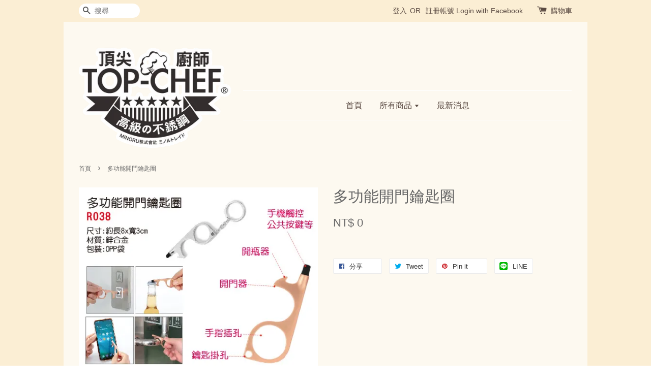

--- FILE ---
content_type: text/html; charset=UTF-8
request_url: https://st-gifts.com/products/%E5%A4%9A%E5%8A%9F%E8%83%BD%E9%96%8B%E9%96%80%E9%91%B0%E5%8C%99%E5%9C%88
body_size: 22081
content:
<!doctype html>
<!--[if lt IE 7]><html class="no-js lt-ie9 lt-ie8 lt-ie7" lang="en"> <![endif]-->
<!--[if IE 7]><html class="no-js lt-ie9 lt-ie8" lang="en"> <![endif]-->
<!--[if IE 8]><html class="no-js lt-ie9" lang="en"> <![endif]-->
<!--[if IE 9 ]><html class="ie9 no-js"> <![endif]-->
<!--[if (gt IE 9)|!(IE)]><!--> <html class="no-js"> <!--<![endif]-->
<head>

  <!-- Basic page needs ================================================== -->
  <meta charset="utf-8">
  <meta http-equiv="X-UA-Compatible" content="IE=edge,chrome=1">

  
  <link rel="icon" href="https://cdn.store-assets.com/s/460797/f/5461986.png" />
  

  <!-- Title and description ================================================== -->
  <title>
  多功能開門鑰匙圈 &ndash; 山泰國際有限公司
  </title>

  
  <meta name="description" content="☆體積小巧，可放包包方便隨身攜帶 ☆放口袋不佔空間 ☆減少觸摸，避免交叉感染 ☆使用完畢，可使用酒精擦拭消毒 用途 : 自我防護，達到盡量零接觸的按電梯、開抽屜、關開門把手，不需接用手 尺寸:約長8x寬3cm 材質:金屬">
  

  <!-- Social meta ================================================== -->
  

  <meta property="og:type" content="product">
  <meta property="og:title" content="多功能開門鑰匙圈">
  <meta property="og:url" content="https://ez3top.com/products/多功能開門鑰匙圈">
  
  <meta property="og:image" content="https://cdn.store-assets.com/s/460797/i/31482529.jpg?width=480&format=webp">
  <meta property="og:image:secure_url" content="https://cdn.store-assets.com/s/460797/i/31482529.jpg?width=480&format=webp">
  
  <meta property="og:price:amount" content="0">
  <meta property="og:price:currency" content="TWD">


<meta property="og:description" content="☆體積小巧，可放包包方便隨身攜帶 ☆放口袋不佔空間 ☆減少觸摸，避免交叉感染 ☆使用完畢，可使用酒精擦拭消毒 用途 : 自我防護，達到盡量零接觸的按電梯、開抽屜、關開門把手，不需接用手 尺寸:約長8x寬3cm 材質:金屬">
<meta property="og:site_name" content="山泰國際有限公司">



  <meta name="twitter:card" content="summary">



  <meta name="twitter:site" content="@">


  <meta name="twitter:title" content="多功能開門鑰匙圈">
  <meta name="twitter:description" content="☆體積小巧，可放包包方便隨身攜帶☆放口袋不佔空間☆減少觸摸，避免交叉感染☆使用完畢，可使用酒精擦拭消毒用途 : 自我防護，達到盡量零接觸的按電梯、開抽屜、關開門把手，不需接用手尺寸:約長8x寬3cm材質:金屬">
  <meta name="twitter:image" content="">
  <meta name="twitter:image:width" content="480">
  <meta name="twitter:image:height" content="480">




  <!-- Helpers ================================================== -->
  <link rel="canonical" href="https://ez3top.com/products/多功能開門鑰匙圈">
  <meta name="viewport" content="width=device-width,initial-scale=1">
  <meta name="theme-color" content="">

  <!-- CSS ================================================== -->
  <link href="https://store-themes.easystore.co/460797/themes/336/assets/timber.css?t=1765299728" rel="stylesheet" type="text/css" media="screen" />
  <link href="https://store-themes.easystore.co/460797/themes/336/assets/theme.css?t=1765299728" rel="stylesheet" type="text/css" media="screen" />

  




  <script src="//ajax.googleapis.com/ajax/libs/jquery/1.11.0/jquery.min.js" type="text/javascript" ></script>
  <!-- Header hook for plugins ================================================== -->
  
<!-- ScriptTags -->
<script>window.__st={'p': 'product', 'cid': ''};</script><script src='/assets/events.js'></script><script>(function(){function asyncLoad(){var urls=['/assets/traffic.js?v=1','https://apps.easystore.co/facebook-login/script.js?shop=lichungyi.easy.co'];for(var i=0;i<urls.length;i++){var s=document.createElement('script');s.type='text/javascript';s.async=true;s.src=urls[i];var x=document.getElementsByTagName('script')[0];x.parentNode.insertBefore(s, x);}}window.attachEvent ? window.attachEvent('onload', asyncLoad) : window.addEventListener('load', asyncLoad, false);})();</script>
<!-- /ScriptTags -->


  
<!--[if lt IE 9]>
<script src="//cdnjs.cloudflare.com/ajax/libs/html5shiv/3.7.2/html5shiv.min.js" type="text/javascript" ></script>
<script src="https://store-themes.easystore.co/460797/themes/336/assets/respond.min.js?t=1765299728" type="text/javascript" ></script>
<link href="https://store-themes.easystore.co/460797/themes/336/assets/respond-proxy.html" id="respond-proxy" rel="respond-proxy" />
<link href="//st-gifts.com/search?q=5b17c06c41de4cee207517a30848d17f" id="respond-redirect" rel="respond-redirect" />
<script src="//st-gifts.com/search?q=5b17c06c41de4cee207517a30848d17f" type="text/javascript"></script>
<![endif]-->



  <script src="https://store-themes.easystore.co/460797/themes/336/assets/modernizr.min.js?t=1765299728" type="text/javascript" ></script>

  
  
  <script>
  (function(i,s,o,g,r,a,m){i['GoogleAnalyticsObject']=r;i[r]=i[r]||function(){
  (i[r].q=i[r].q||[]).push(arguments)},i[r].l=1*new Date();a=s.createElement(o),
  m=s.getElementsByTagName(o)[0];a.async=1;a.src=g;m.parentNode.insertBefore(a,m)
  })(window,document,'script','https://www.google-analytics.com/analytics.js','ga');

  ga('create', '', 'auto','myTracker');
  ga('myTracker.send', 'pageview');

  </script>
  
</head>

<body id="------------------------" class="template-product" >
  
<!-- Snippet:global/body_start: Console Extension -->
<div id='es_console' style='display: none;'>460797</div>
<!-- /Snippet -->


  <style>
  .search-modal__form{
    position: relative;
  }
  
  .dropdown-wrapper {
    position: relative;
  }
  
  .dropdown-wrapper:hover .dropdown {
    display: block;
  }
  
  .dropdown {
    display: none;
    position: absolute;
    top: 100%;
    left: -20px;
    width: 100%;
    padding: 8px 0;
    margin: 0;
    background-color: #fff;
    z-index: 1000;
    border-radius: 5px;
    border: 1px solid rgba(var(--color-foreground), 1);
    border-top: none;
    overflow-x: hidden;
    overflow-y: auto;
    max-height: 350px;
    min-width: 150px;
    box-shadow: 0 0 5px rgba(0,0,0,0.1);
  }
    
  .dropdown li,.dropdown a{
    display: block;
  }
  .dropdown a{
    text-decoration: none;
    padding: 2px 10px;
    color: #000 !important;
  }
  
  .dropdown-item {
    padding: 0.4rem 2rem;
    cursor: pointer;
    line-height: 1.4;
    overflow: hidden;
    text-overflow: ellipsis;
    white-space: nowrap;
  }
  
  .dropdown-item:hover{
    background-color: #f3f3f3;
  }
  
  .search__input.is-focus{
    border-radius: 15px;
    border-bottom-left-radius: 0;
    border-bottom-right-radius: 0;
    border: 1px solid rgba(var(--color-foreground), 1);
    border-bottom: none;
    box-shadow: none;
  }
  
  .clear-all {
    text-align: right;
    padding: 0 2rem 0.2rem;
    line-height: 1;
    font-size: 70%;
    margin-bottom: -2px;
  }
  
  .clear-all:hover{
    background-color: #fff;
  }
  
  .referral-notification {
    position: absolute;
    top: 100%;
    right: -12px;
    background: white;
    border: 1px solid #e0e0e0;
    border-radius: 8px;
    box-shadow: 0 4px 12px rgba(0, 0, 0, 0.15);
    width: 280px;
    z-index: 1000;
    padding: 16px;
    margin-top: 8px;
    font-size: 14px;
    line-height: 1.4;
  }
  
  .referral-notification::before {
    content: '';
    position: absolute;
    top: -8px;
    right: 20px;
    width: 0;
    height: 0;
    border-left: 8px solid transparent;
    border-right: 8px solid transparent;
    border-bottom: 8px solid white;
  }
  
  .referral-notification::after {
    content: '';
    position: absolute;
    top: -9px;
    right: 20px;
    width: 0;
    height: 0;
    border-left: 8px solid transparent;
    border-right: 8px solid transparent;
    border-bottom: 8px solid #e0e0e0;
  }
  
  .referral-notification h4 {
    margin: 0 0 8px 0;
    color: #2196F3;
    font-size: 16px;
    font-weight: 600;
  }
  
  .referral-notification p {
    margin: 0 0 12px 0;
    color: #666;
  }
  
  .referral-notification .referral-code {
    background: #f5f5f5;
    padding: 8px;
    border-radius: 4px;
    font-family: monospace;
    font-size: 13px;
    text-align: center;
    margin: 8px 0;
    border: 1px solid #ddd;
  }
  
  .referral-notification .close-btn {
    position: absolute;
    top: 8px;
    right: 8px;
    background: none;
    border: none;
    font-size: 18px;
    color: #999;
    cursor: pointer;
    padding: 0;
    width: 20px;
    height: 20px;
    line-height: 1;
  }
  
  .referral-notification .close-btn:hover {
    color: #333;
  }
  
  .referral-notification .action-btn {
    background: #2196F3;
    color: white;
    border: none;
    padding: 8px 16px;
    border-radius: 4px;
    cursor: pointer;
    font-size: 12px;
    margin-right: 8px;
    margin-top: 8px;
  }
  
  .referral-notification .action-btn:hover {
    background: #1976D2;
  }
  
  .referral-notification .dismiss-btn {
    background: transparent;
    color: #666;
    border: 1px solid #ddd;
    padding: 8px 16px;
    border-radius: 4px;
    cursor: pointer;
    font-size: 12px;
    margin-top: 8px;
  }
  
  .referral-notification .dismiss-btn:hover {
    background: #f5f5f5;
  }
  .referral-modal__dialog {
    transform: translate(-50%, 0);
    transition: transform var(--duration-default) ease, visibility 0s;
    z-index: 10000;
    position: fixed;
    top: 20vh;
    left: 50%;
    width: 100%;
    max-width: 350px;
    box-shadow: 0 4px 12px rgba(0, 0, 0, 0.15);
    border-radius: 12px;
    background-color: #fff;
    color: #000;
    padding: 20px;
    text-align: center;
  }
  .modal-overlay.referral-modal-overlay {
    position: fixed;
    top: 0;
    left: 0;
    width: 100%;
    height: 100%;
    background-color: rgba(0, 0, 0, 0.7);
    z-index: 2001;
    display: block;
    opacity: 1;
    transition: opacity var(--duration-default) ease, visibility 0s;
  }
</style>

<div class="header-bar">
  <div class="wrapper medium-down--hide">
    <div class="large--display-table">

      <div class="header-bar__left large--display-table-cell">

        

        

        
          
            <div class="header-bar__module header-bar__search">
              
  <form action="/search" method="get" class="header-bar__search-form clearfix" role="search">
    
    <button type="submit" class="btn icon-fallback-text header-bar__search-submit">
      <span class="icon icon-search" aria-hidden="true"></span>
      <span class="fallback-text">搜尋</span>
    </button>
    <input type="search" name="q" value="" aria-label="搜尋" class="header-bar__search-input" placeholder="搜尋" autocomplete="off">
    <div class="dropdown" id="searchDropdown"></div>
    <input type="hidden" name="search_history" id="search_history">
  </form>


<script>
  var _search_history_listings = ""
  if(_search_history_listings != "") localStorage.setItem('searchHistory', JSON.stringify(_search_history_listings));

  function clearAll() {
    localStorage.removeItem('searchHistory');
  
    var customer = "";
    if(customer) {
      // Your logic to clear all data or call an endpoint
      fetch('/account/search_histories', {
          method: 'DELETE',
          headers: {
            "Content-Type": "application/json",
            "X-Requested-With": "XMLHttpRequest"
          },
          body: JSON.stringify({
            _token: "rn0hEHz9htkuuQqrtAgzFnY1CK1JiFbEbtAEbnJB"
          }),
      })
      .then(response => response.json())
    }
  }
  // End - store view history in local storage
  
  // search history dropdown  
  var searchInputs = document.querySelectorAll('input[type=search]');
  
  if(searchInputs.length > 0) {
    
    searchInputs.forEach((searchInput)=>{
    
      searchInput.addEventListener('focus', function() {
        var searchDropdown = searchInput.closest('form').querySelector('#searchDropdown');
        searchDropdown.innerHTML = ''; // Clear existing items
  
        // retrieve data from local storage
        var searchHistoryData = JSON.parse(localStorage.getItem('searchHistory')) || [];
  
        // Convert JSON to string
        var search_history_json = JSON.stringify(searchHistoryData);
  
        // Set the value of the hidden input
        searchInput.closest('form').querySelector("#search_history").value = search_history_json;
  
        // create dropdown items
        var clearAllItem = document.createElement('div');
        clearAllItem.className = 'dropdown-item clear-all';
        clearAllItem.textContent = 'Clear';
        clearAllItem.addEventListener('click', function() {
            clearAll();
            searchDropdown.style.display = 'none';
            searchInput.classList.remove('is-focus');
        });
        searchDropdown.appendChild(clearAllItem);
  
        // create dropdown items
        searchHistoryData.forEach(function(item) {
          var dropdownItem = document.createElement('div');
          dropdownItem.className = 'dropdown-item';
          dropdownItem.textContent = item.term;
          dropdownItem.addEventListener('click', function() {
            searchInput.value = item.term;
            searchDropdown.style.display = 'none';
          });
          searchDropdown.appendChild(dropdownItem);
        });
  
        if(searchHistoryData.length > 0){
          // display the dropdown
          searchInput.classList.add('is-focus');
          document.body.classList.add('search-input-focus');
          searchDropdown.style.display = 'block';
        }
      });
  
      searchInput.addEventListener("focusout", (event) => {
        var searchDropdown = searchInput.closest('form').querySelector('#searchDropdown');
        searchInput.classList.remove('is-focus');
        searchDropdown.classList.add('transparent');
        setTimeout(()=>{
          searchDropdown.style.display = 'none';
          searchDropdown.classList.remove('transparent');
          document.body.classList.remove('search-input-focus');
        }, 400);
      });
    })
  }
  // End - search history dropdown
</script>
            </div>
          
        

      </div>

      <div class="header-bar__right large--display-table-cell">
        
          <ul class="header-bar__module header-bar__module--list" style="position: relative;">
            
              
              
                <li>
                  <a href="/account/login">登入</a>
                </li><li>OR</li>
                
              
              
                <li>
                <a href="/account/register">註冊帳號</a>
                </li>
                
              

              <!-- Referral Notification Popup for Desktop -->
              <div id="referralNotification" class="referral-notification" style="display: none;">
                <button class="close-btn" onclick="dismissReferralNotification()">&times;</button>
                <div style="text-align: center; margin-bottom: 16px;">
                  <div style="width: 100px; height: 100px; margin: 0 auto;">
                    <img src="https://resources.easystore.co/storefront/icons/channels/vector_referral_program.svg">
                  </div>
                </div>
                <p id="referralSignupMessage" style="text-align: center; font-size: 14px; color: #666; margin: 0 0 20px 0;">
                  您的好友送您   回饋金！立即註冊領取。
                </p>
                <div style="text-align: center;">
                  <button class="btn" onclick="goToSignupPage()" style="width: 100%; color: #fff;">
                    註冊
                  </button>
                </div>
              </div>
            
          </ul>
        
        





        <div class="header-bar__module">
          <span class="header-bar__sep" aria-hidden="true"></span>
          <a href="/cart" class="cart-page-link">
            <span class="icon icon-cart header-bar__cart-icon" aria-hidden="true"></span>
          </a>
        </div>

        <div class="header-bar__module">
          
          <a href="/cart" class="cart-page-link">
            購物車<span class="hidden-count">:</span>
            <span class="cart-count header-bar__cart-count hidden-count">0</span>
          </a>
        </div>

        
          
        

      </div>
    </div>
  </div>
  <div class="wrapper large--hide" style="padding: 5px 30px 0;">
    <button type="button" class="mobile-nav-trigger" id="MobileNavTrigger">
      <span class="icon icon-hamburger" aria-hidden="true"></span>
      選單
    </button>

    
      
        <!-- Referral Notification Modal for Mobile -->
        <details-modal class="referral-modal" id="referralMobileModal">
          <details>
            <summary class="referral-modal__toggle" aria-haspopup="dialog" aria-label="Open referral modal" style="display: none;">
            </summary>
            <div class="modal-overlay referral-modal-overlay"></div>
            <div class="referral-modal__dialog" role="dialog" aria-modal="true" aria-label="Referral notification">
              <div class="referral-modal__content">
                <button type="button" class="modal__close-button" aria-label="Close" onclick="closeMobileReferralModal()" style="position: absolute; top: 16px; right: 16px; background: none; border: none; font-size: 24px; cursor: pointer;">
                  &times;
                </button>

                <div style="margin-bottom: 24px;">
                  <div style="width: 120px; height: 120px; margin: 0 auto 20px;">
                    <img src="https://resources.easystore.co/storefront/icons/channels/vector_referral_program.svg" style="width: 100%; height: 100%;">
                  </div>
                </div>

                <p id="referralSignupMessageMobile" style="font-size: 16px; color: #333; margin: 0 0 30px 0; line-height: 1.5;">
                  您的好友送您   回饋金！立即註冊領取。
                </p>

                <button type="button" class="btn" onclick="goToSignupPageFromMobile()" style="width: 100%; color: #fff;">
                  註冊
                </button>
              </div>
            </div>
          </details>
        </details-modal>
      
    
   

    <a href="/cart" class="cart-page-link mobile-cart-page-link">
      <span class="icon icon-cart header-bar__cart-icon" aria-hidden="true"></span>
      購物車
      <span class="cart-count  hidden-count">0</span>
    </a>
     <div class="mobile-cart-page-link" style="margin-right: 20px;">
      





    </div>
  </div>
  <ul id="MobileNav" class="mobile-nav large--hide">
  
  <li class="mobile-nav__link">
    
    <div class="header-bar__module header-bar__search">
      
  <form action="/search" method="get" class="header-bar__search-form clearfix" role="search">
    
    <button type="submit" class="btn icon-fallback-text header-bar__search-submit">
      <span class="icon icon-search" aria-hidden="true"></span>
      <span class="fallback-text">搜尋</span>
    </button>
    <input type="search" name="q" value="" aria-label="搜尋" class="header-bar__search-input" placeholder="搜尋" autocomplete="off">
    <div class="dropdown" id="searchDropdown"></div>
    <input type="hidden" name="search_history" id="search_history">
  </form>


<script>
  var _search_history_listings = ""
  if(_search_history_listings != "") localStorage.setItem('searchHistory', JSON.stringify(_search_history_listings));

  function clearAll() {
    localStorage.removeItem('searchHistory');
  
    var customer = "";
    if(customer) {
      // Your logic to clear all data or call an endpoint
      fetch('/account/search_histories', {
          method: 'DELETE',
          headers: {
            "Content-Type": "application/json",
            "X-Requested-With": "XMLHttpRequest"
          },
          body: JSON.stringify({
            _token: "rn0hEHz9htkuuQqrtAgzFnY1CK1JiFbEbtAEbnJB"
          }),
      })
      .then(response => response.json())
    }
  }
  // End - store view history in local storage
  
  // search history dropdown  
  var searchInputs = document.querySelectorAll('input[type=search]');
  
  if(searchInputs.length > 0) {
    
    searchInputs.forEach((searchInput)=>{
    
      searchInput.addEventListener('focus', function() {
        var searchDropdown = searchInput.closest('form').querySelector('#searchDropdown');
        searchDropdown.innerHTML = ''; // Clear existing items
  
        // retrieve data from local storage
        var searchHistoryData = JSON.parse(localStorage.getItem('searchHistory')) || [];
  
        // Convert JSON to string
        var search_history_json = JSON.stringify(searchHistoryData);
  
        // Set the value of the hidden input
        searchInput.closest('form').querySelector("#search_history").value = search_history_json;
  
        // create dropdown items
        var clearAllItem = document.createElement('div');
        clearAllItem.className = 'dropdown-item clear-all';
        clearAllItem.textContent = 'Clear';
        clearAllItem.addEventListener('click', function() {
            clearAll();
            searchDropdown.style.display = 'none';
            searchInput.classList.remove('is-focus');
        });
        searchDropdown.appendChild(clearAllItem);
  
        // create dropdown items
        searchHistoryData.forEach(function(item) {
          var dropdownItem = document.createElement('div');
          dropdownItem.className = 'dropdown-item';
          dropdownItem.textContent = item.term;
          dropdownItem.addEventListener('click', function() {
            searchInput.value = item.term;
            searchDropdown.style.display = 'none';
          });
          searchDropdown.appendChild(dropdownItem);
        });
  
        if(searchHistoryData.length > 0){
          // display the dropdown
          searchInput.classList.add('is-focus');
          document.body.classList.add('search-input-focus');
          searchDropdown.style.display = 'block';
        }
      });
  
      searchInput.addEventListener("focusout", (event) => {
        var searchDropdown = searchInput.closest('form').querySelector('#searchDropdown');
        searchInput.classList.remove('is-focus');
        searchDropdown.classList.add('transparent');
        setTimeout(()=>{
          searchDropdown.style.display = 'none';
          searchDropdown.classList.remove('transparent');
          document.body.classList.remove('search-input-focus');
        }, 400);
      });
    })
  }
  // End - search history dropdown
</script>
    </div>
    
  </li>
  
  
  
  <li class="mobile-nav__link" aria-haspopup="true">
    
    <a href="/"  class="mobile-nav">
      首頁
    </a>
    
  </li>
  
  
  <li class="mobile-nav__link" aria-haspopup="true">
    
    
    <a href="/collections/all" class="mobile-nav__sublist-trigger">
      所有商品
      <span class="icon-fallback-text mobile-nav__sublist-expand">
  <span class="icon icon-plus" aria-hidden="true"></span>
  <span class="fallback-text">+</span>
</span>
<span class="icon-fallback-text mobile-nav__sublist-contract">
  <span class="icon icon-minus" aria-hidden="true"></span>
  <span class="fallback-text">-</span>
</span>
    </a>
    <ul class="mobile-nav__sublist">
      
      
      
      <li class="mobile-nav__sublist-link" aria-haspopup="true">
        
        <a href="/collections/新品推薦"  class="mobile-nav">
          新品推薦
        </a>
        
      </li>
      
      
      <li class="mobile-nav__sublist-link" aria-haspopup="true">
        
        <a href="/collections/鍋具"  class="mobile-nav">
          鍋具
        </a>
        
      </li>
      
      
      <li class="mobile-nav__sublist-link" aria-haspopup="true">
        
        <a href="/collections/提鍋-餐盒-便當盒"  class="mobile-nav">
          提鍋/餐盒/便當盒
        </a>
        
      </li>
      
      
      <li class="mobile-nav__sublist-link" aria-haspopup="true">
        
        <a href="/collections/吸管-餐具"  class="mobile-nav">
          吸管、餐具
        </a>
        
      </li>
      
      
      <li class="mobile-nav__sublist-link" aria-haspopup="true">
        
        <a href="/collections/保溫杯-瓶"  class="mobile-nav">
          保溫瓶/不鏽鋼杯
        </a>
        
      </li>
      
      
      <li class="mobile-nav__sublist-link" aria-haspopup="true">
        
        <a href="/collections/玻璃水瓶-隨身瓶"  class="mobile-nav">
          玻璃水瓶/隨身瓶
        </a>
        
      </li>
      
      
      <li class="mobile-nav__sublist-link" aria-haspopup="true">
        
        <a href="/collections/茶壺組-沖茶器-泡茶組合"  class="mobile-nav">
          茶壺組/沖茶器/泡茶組合
        </a>
        
      </li>
      
      
      <li class="mobile-nav__sublist-link" aria-haspopup="true">
        
        <a href="/collections/悶燒罐"  class="mobile-nav">
          悶燒罐
        </a>
        
      </li>
      
      
      <li class="mobile-nav__sublist-link" aria-haspopup="true">
        
        <a href="/collections/陶瓷系列"  class="mobile-nav">
          陶瓷系列
        </a>
        
      </li>
      
      
      <li class="mobile-nav__sublist-link" aria-haspopup="true">
        
        <a href="/collections/廚房用具類"  class="mobile-nav">
          廚房用具類
        </a>
        
      </li>
      
      
      <li class="mobile-nav__sublist-link" aria-haspopup="true">
        
        <a href="/collections/高硼硅玻璃保鮮盒"  class="mobile-nav">
          高硼硅玻璃保鮮盒
        </a>
        
      </li>
      
      
      <li class="mobile-nav__sublist-link" aria-haspopup="true">
        
        <a href="/collections/304不鏽鋼附蓋保鮮盒系列"  class="mobile-nav">
          不鏽鋼保鮮盒系列
        </a>
        
      </li>
      
      
      <li class="mobile-nav__sublist-link" aria-haspopup="true">
        
        <a href="/collections/保溫保冷袋系列"  class="mobile-nav">
          保溫保冷袋系列
        </a>
        
      </li>
      
      
      <li class="mobile-nav__sublist-link" aria-haspopup="true">
        
        <a href="/collections/購物袋-環保袋"  class="mobile-nav">
          購物袋/環保袋/時尚手提包
        </a>
        
      </li>
      
      
      <li class="mobile-nav__sublist-link" aria-haspopup="true">
        
        <a href="/collections/後背包-雙肩背袋"  class="mobile-nav">
          後背包/雙肩背袋
        </a>
        
      </li>
      
      
      <li class="mobile-nav__sublist-link" aria-haspopup="true">
        
        <a href="/collections/飲料杯套-提袋"  class="mobile-nav">
          飲料杯套/提袋
        </a>
        
      </li>
      
      
      <li class="mobile-nav__sublist-link" aria-haspopup="true">
        
        <a href="/collections/文具用品"  class="mobile-nav">
          文具用品
        </a>
        
      </li>
      
      
      <li class="mobile-nav__sublist-link" aria-haspopup="true">
        
        <a href="/collections/收納箱-收納籃"  class="mobile-nav">
          收納箱/收納籃
        </a>
        
      </li>
      
      
      <li class="mobile-nav__sublist-link" aria-haspopup="true">
        
        <a href="/collections/旅行用品-收納-小物"  class="mobile-nav">
          旅行用品/收納/小物/戶外袖套
        </a>
        
      </li>
      
      
      <li class="mobile-nav__sublist-link" aria-haspopup="true">
        
        <a href="/collections/養生按摩系列"  class="mobile-nav">
          養生按摩系列
        </a>
        
      </li>
      
      
      <li class="mobile-nav__sublist-link" aria-haspopup="true">
        
        <a href="/collections/珪藻土系列-地墊-杯墊"  class="mobile-nav">
          珪藻土系列/地墊/杯墊/皂墊
        </a>
        
      </li>
      
      
      <li class="mobile-nav__sublist-link" aria-haspopup="true">
        
        <a href="/collections/照明系列-手電筒-露營燈"  class="mobile-nav">
          照明系列/手電筒/露營燈
        </a>
        
      </li>
      
      
      <li class="mobile-nav__sublist-link" aria-haspopup="true">
        
        <a href="/collections/清潔抹布-洗碗布"  class="mobile-nav">
          清潔抹布/洗碗布
        </a>
        
      </li>
      
      
      <li class="mobile-nav__sublist-link" aria-haspopup="true">
        
        <a href="/collections/修容組系列-指甲剪"  class="mobile-nav">
          修容組系列/指甲剪
        </a>
        
      </li>
      
      
      <li class="mobile-nav__sublist-link" aria-haspopup="true">
        
        <a href="/collections/防疫相關-口罩套-口罩夾"  class="mobile-nav">
          防疫相關/口罩套/口罩夾
        </a>
        
      </li>
      
      
      <li class="mobile-nav__sublist-link" aria-haspopup="true">
        
        <a href="/collections/其他"  class="mobile-nav">
          其他/多功能小物
        </a>
        
      </li>
      
      
      <li class="mobile-nav__sublist-link" aria-haspopup="true">
        
        <a href="/collections/運動健身器材"  class="mobile-nav">
          運動健身器材
        </a>
        
      </li>
      
      
      <li class="mobile-nav__sublist-link" aria-haspopup="true">
        
        <a href="/collections/靠枕-坐墊系列"  class="mobile-nav">
          靠枕/坐墊/枕頭系列
        </a>
        
      </li>
      
      
      <li class="mobile-nav__sublist-link" aria-haspopup="true">
        
        <a href="/collections/玩具-兒童用具系列"  class="mobile-nav">
          玩具/兒童用具系列
        </a>
        
      </li>
      
      
      <li class="mobile-nav__sublist-link" aria-haspopup="true">
        
        <a href="/collections/擦手巾系列"  class="mobile-nav">
          擦手巾系列
        </a>
        
      </li>
      
    </ul>
    
  </li>
  
  
  <li class="mobile-nav__link" aria-haspopup="true">
    
    <a href="/blogs/news"  class="mobile-nav">
      最新消息
    </a>
    
  </li>
  

  

  
  
  
  <li class="mobile-nav__link">
    <a href="/account/login">登入</a>
  </li>
  
  <li class="mobile-nav__link">
    <a href="/account/register">註冊帳號</a>
  </li>
  
  
  
  
  
</ul>

</div>

<script>
  // referral notification popup
  const referralMessageTemplate = '您的好友送您 __CURRENCY_CODE__ __CREDIT_AMOUNT__ 回饋金！立即註冊領取。';
  const shopPrefix = 'NT$';

  function getCookie(name) {
    const value = `; ${document.cookie}`;
    const parts = value.split(`; ${name}=`);
    if (parts.length === 2) return parts.pop().split(';').shift();
    return null;
  }

  function removeCookie(name) {
    document.cookie = `${name}=; expires=Thu, 01 Jan 1970 00:00:00 UTC; path=/;`;
  }

  function showReferralNotification() {
    const referralCode = getCookie('customer_referral_code');
    
    
    const customerReferralCode = null;
    
    
    const activeReferralCode = referralCode || customerReferralCode;
    const referralData = JSON.parse(localStorage.getItem('referral_notification_data')) || {};
    
    if (referralData.timestamp && referralData.expirationDays) {
      const expirationTime = referralData.timestamp + (referralData.expirationDays * 24 * 60 * 60 * 1000);
      if (Date.now() > expirationTime) {
        localStorage.removeItem('referral_notification_data');
        return;
      }
    }
    
    if (referralData.dismissed) return;
    
    if (activeReferralCode) {
      if (referralData.creditAmount) {
        displayReferralNotification(referralData.creditAmount);
      } else {
        fetchReferralCampaignData(activeReferralCode);
      }
    }
  }
    
  function fetchReferralCampaignData(referralCode) {
    fetch(`/customer/referral_program/campaigns/${referralCode}`)
      .then(response => {
        if (!response.ok) {
          throw new Error('Network response was not ok');
        }
        return response.json();
      })
      .then(data => {
        let refereeCreditAmount = null;
        if (data.data.campaign && data.data.campaign.referral_rules) {
          const refereeRule = data.data.campaign.referral_rules.find(rule => 
            rule.target_type === 'referee' && 
            rule.event_name === 'customer/create' && 
            rule.entitlement && 
            rule.entitlement.type === 'credit'
          );
          
          if (refereeRule) {
            refereeCreditAmount = refereeRule.entitlement.amount;
          }
        }
        
        const referralData = JSON.parse(localStorage.getItem('referral_notification_data')) || {};
        referralData.creditAmount = refereeCreditAmount;
        referralData.dismissed = referralData.dismissed || false;
        referralData.timestamp = Date.now();
        referralData.expirationDays = 3;
        localStorage.setItem('referral_notification_data', JSON.stringify(referralData));
        
        displayReferralNotification(refereeCreditAmount);
      })
      .catch(error => {
        removeCookie('customer_referral_code');
      });
  }
    
  function displayReferralNotification(creditAmount = null) {
    const isMobile = innerWidth <= 749;
    
    if (isMobile) {
      const mobileModal = document.querySelector('#referralMobileModal details');
      const mobileMessageElement = document.getElementById('referralSignupMessageMobile');
      
      if (mobileModal && mobileMessageElement) {
        if (creditAmount) {
          const finalMessage = referralMessageTemplate
            .replace('__CREDIT_AMOUNT__', creditAmount)
            .replace('__CURRENCY_CODE__', shopPrefix);
          
          mobileMessageElement.textContent = finalMessage;
        }
        
        mobileModal.setAttribute('open', '');
      }
    } else {
      const notification = document.getElementById('referralNotification');
      
      if (notification) {
        if (creditAmount) {
          const messageElement = document.getElementById('referralSignupMessage');
          if (messageElement) {
            const finalMessage = referralMessageTemplate
              .replace('__CREDIT_AMOUNT__', creditAmount)
              .replace('__CURRENCY_CODE__', shopPrefix);
            
            messageElement.textContent = finalMessage;
          }
        }
        
        notification.style.display = 'block';
      }
    }
  }

  showReferralNotification();

  addEventListener('beforeunload', function() {
    const referralData = JSON.parse(localStorage.getItem('referral_notification_data')) || {};
    
    if (referralData.creditAmount !== undefined) {
      referralData.creditAmount = null;
      localStorage.setItem('referral_notification_data', JSON.stringify(referralData));
    }
  });

  function closeReferralNotification() {
    const notification = document.getElementById('referralNotification');
    if (notification) {
      notification.style.display = 'none';
    }
  }

  function dismissReferralNotification() {
    const referralData = JSON.parse(localStorage.getItem('referral_notification_data')) || {};
    
    referralData.dismissed = true;
    referralData.timestamp = referralData.timestamp || Date.now();
    referralData.expirationDays = referralData.expirationDays || 3;
    
    localStorage.setItem('referral_notification_data', JSON.stringify(referralData));
    
    closeReferralNotification();
  }

  function goToSignupPage() {
    location.href = '/account/register';
    dismissReferralNotification();
  }

  function closeMobileReferralModal() {
    const mobileModal = document.querySelector('#referralMobileModal details');
    if (mobileModal) {
      mobileModal.removeAttribute('open');
    }
    
    const referralData = JSON.parse(localStorage.getItem('referral_notification_data')) || {};
    referralData.dismissed = true;
    referralData.timestamp = referralData.timestamp || Date.now();
    referralData.expirationDays = referralData.expirationDays || 3;
    localStorage.setItem('referral_notification_data', JSON.stringify(referralData));
  }

  function goToSignupPageFromMobile() {
    location.href = '/account/register';
    closeMobileReferralModal();
  }
  // End - referral notification popup
</script>

  <header class="site-header" role="banner">

    <div class="wrapper">

      

      <div class="grid--full large--display-table">
        <div class="grid__item large--one-third large--display-table-cell">
          
            <div class="h1 site-header__logo large--left" itemscope itemtype="http://schema.org/Organization">
          
            
              <a href="/" class="logo-wrapper" itemprop="url">
                <img src="https://cdn.store-assets.com/s/460797/f/5461986.png?width=350&format=webp" alt="山泰國際有限公司" itemprop="logo">
              </a>
            
          
            </div>
          
          
            <p class="header-message large--hide">
              <small></small>
            </p>
          
        </div>
        <div class="grid__item large--two-thirds large--display-table-cell medium-down--hide">
          
<ul class="site-nav large--text-center" id="AccessibleNav">
  
    
    
      <li >
        <a href="/"  class="site-nav__link">首頁</a>
      </li>
    
  
    
    
      
      <li class="site-nav--has-dropdown" aria-haspopup="true">
        <a href="/collections/all"  class="site-nav__link">
          所有商品
          <span class="icon-fallback-text">
            <span class="icon icon-arrow-down" aria-hidden="true"></span>
          </span>
        </a>
        <ul class="site-nav__dropdown">
          
            
            
              <li >
                <a href="/collections/新品推薦"  class="site-nav__link">新品推薦</a>
              </li>
            
          
            
            
              <li >
                <a href="/collections/鍋具"  class="site-nav__link">鍋具</a>
              </li>
            
          
            
            
              <li >
                <a href="/collections/提鍋-餐盒-便當盒"  class="site-nav__link">提鍋/餐盒/便當盒</a>
              </li>
            
          
            
            
              <li >
                <a href="/collections/吸管-餐具"  class="site-nav__link">吸管、餐具</a>
              </li>
            
          
            
            
              <li >
                <a href="/collections/保溫杯-瓶"  class="site-nav__link">保溫瓶/不鏽鋼杯</a>
              </li>
            
          
            
            
              <li >
                <a href="/collections/玻璃水瓶-隨身瓶"  class="site-nav__link">玻璃水瓶/隨身瓶</a>
              </li>
            
          
            
            
              <li >
                <a href="/collections/茶壺組-沖茶器-泡茶組合"  class="site-nav__link">茶壺組/沖茶器/泡茶組合</a>
              </li>
            
          
            
            
              <li >
                <a href="/collections/悶燒罐"  class="site-nav__link">悶燒罐</a>
              </li>
            
          
            
            
              <li >
                <a href="/collections/陶瓷系列"  class="site-nav__link">陶瓷系列</a>
              </li>
            
          
            
            
              <li >
                <a href="/collections/廚房用具類"  class="site-nav__link">廚房用具類</a>
              </li>
            
          
            
            
              <li >
                <a href="/collections/高硼硅玻璃保鮮盒"  class="site-nav__link">高硼硅玻璃保鮮盒</a>
              </li>
            
          
            
            
              <li >
                <a href="/collections/304不鏽鋼附蓋保鮮盒系列"  class="site-nav__link">不鏽鋼保鮮盒系列</a>
              </li>
            
          
            
            
              <li >
                <a href="/collections/保溫保冷袋系列"  class="site-nav__link">保溫保冷袋系列</a>
              </li>
            
          
            
            
              <li >
                <a href="/collections/購物袋-環保袋"  class="site-nav__link">購物袋/環保袋/時尚手提包</a>
              </li>
            
          
            
            
              <li >
                <a href="/collections/後背包-雙肩背袋"  class="site-nav__link">後背包/雙肩背袋</a>
              </li>
            
          
            
            
              <li >
                <a href="/collections/飲料杯套-提袋"  class="site-nav__link">飲料杯套/提袋</a>
              </li>
            
          
            
            
              <li >
                <a href="/collections/文具用品"  class="site-nav__link">文具用品</a>
              </li>
            
          
            
            
              <li >
                <a href="/collections/收納箱-收納籃"  class="site-nav__link">收納箱/收納籃</a>
              </li>
            
          
            
            
              <li >
                <a href="/collections/旅行用品-收納-小物"  class="site-nav__link">旅行用品/收納/小物/戶外袖套</a>
              </li>
            
          
            
            
              <li >
                <a href="/collections/養生按摩系列"  class="site-nav__link">養生按摩系列</a>
              </li>
            
          
            
            
              <li >
                <a href="/collections/珪藻土系列-地墊-杯墊"  class="site-nav__link">珪藻土系列/地墊/杯墊/皂墊</a>
              </li>
            
          
            
            
              <li >
                <a href="/collections/照明系列-手電筒-露營燈"  class="site-nav__link">照明系列/手電筒/露營燈</a>
              </li>
            
          
            
            
              <li >
                <a href="/collections/清潔抹布-洗碗布"  class="site-nav__link">清潔抹布/洗碗布</a>
              </li>
            
          
            
            
              <li >
                <a href="/collections/修容組系列-指甲剪"  class="site-nav__link">修容組系列/指甲剪</a>
              </li>
            
          
            
            
              <li >
                <a href="/collections/防疫相關-口罩套-口罩夾"  class="site-nav__link">防疫相關/口罩套/口罩夾</a>
              </li>
            
          
            
            
              <li >
                <a href="/collections/其他"  class="site-nav__link">其他/多功能小物</a>
              </li>
            
          
            
            
              <li >
                <a href="/collections/運動健身器材"  class="site-nav__link">運動健身器材</a>
              </li>
            
          
            
            
              <li >
                <a href="/collections/靠枕-坐墊系列"  class="site-nav__link">靠枕/坐墊/枕頭系列</a>
              </li>
            
          
            
            
              <li >
                <a href="/collections/玩具-兒童用具系列"  class="site-nav__link">玩具/兒童用具系列</a>
              </li>
            
          
            
            
              <li >
                <a href="/collections/擦手巾系列"  class="site-nav__link">擦手巾系列</a>
              </li>
            
          
        </ul>
      </li>
    
  
    
    
      <li >
        <a href="/blogs/news"  class="site-nav__link">最新消息</a>
      </li>
    
  
  
</ul>
        </div>
      </div>

      

    </div>
  </header>
  
  <main class="wrapper main-content" role="main">
    <div class="grid">
      
        <div class="grid__item">
          

          
<div itemscope itemtype="http://schema.org/Product">

  <meta itemprop="url" content="https://st-gifts.com/products/多功能開門鑰匙圈">
  <meta itemprop="image" content="https://cdn.store-assets.com/s/460797/i/31482529.jpg?width=480&format=webp">

  <div class="section-header section-header--breadcrumb">
    
<nav class="breadcrumb" role="navigation" aria-label="breadcrumbs">
  <a href="/" title="返回到首頁">首頁</a>

  

    
    <span aria-hidden="true" class="breadcrumb__sep">&rsaquo;</span>
    <span>多功能開門鑰匙圈</span>

  
</nav>


  </div>

  <div class="product-single">
    <div class="grid product-single__hero">
      <div class="grid__item large--one-half">

        
          <div class="product-single__photos " id="ProductPhoto">
            
            <img src="https://cdn.store-assets.com/s/460797/i/31482529.jpg?width=1024&format=webp" alt="R038多功能開門鑰匙圈_單圖_無-01.jpg" id="ProductPhotoImg" data-image-type="Images" data-image-id="31482529" class="product-zoomable mfp-Images">
          </div>

          

        

        
        <ul class="gallery hidden">
          
            
            
              <li data-image-id="31482529" class="gallery__item" data-mfp-src="https://cdn.store-assets.com/s/460797/i/31482529.jpg?width=1024&format=webp">
              </li>
            

          
          
        </ul>
        

        
      </div>
      <div class="grid__item large--one-half">
        
        <h1 itemprop="name">多功能開門鑰匙圈</h1>

        <div itemprop="offers" itemscope itemtype="http://schema.org/Offer">
          

          <meta itemprop="priceCurrency" content="TWD">
          <link itemprop="availability" href="https://schema.org/InStock">

          <div class="product-single__prices">
            <span id="ProductPrice" class="product-single__price" itemprop="price" content="0">
              <span class=money data-ori-price='0.00'>NT$ 0.00 </span>
            </span>

            <s style="display: none;" id="ComparePrice" class="product-single__sale-price" data-expires="">
              <span class=money data-ori-price='0.00'>NT$ 0.00 </span>
            </s>
          </div>

          <form action="/cart/add" method="post" enctype="multipart/form-data" data-addtocart='{"id":5551241,"name":"多功能開門鑰匙圈","sku":"","price":0.0,"quantity":1,"variant":"Default Title","category":"首頁推薦\u0026quot;新品推薦\u0026quot;防疫相關/口罩套/口罩夾","brands":""}' id="AddToCartForm">
            <input type="hidden" name="_token" value="rn0hEHz9htkuuQqrtAgzFnY1CK1JiFbEbtAEbnJB">

            <style>
.sf_promo-promo-label, #sf_promo-view-more-tag, .sf_promo-label-unclickable:hover {
    color: #4089e4
}
</style>
<div class="sf_promo-tag-wrapper">
    <div id="sf_promo-tag-label"></div>
    <div class="sf_promo-tag-container">
        <div id="sf_promo-tag"></div>
        <a id="sf_promo-view-more-tag" class="sf_promo-promo-label hide" onclick="getPromotionList(true)">瀏覽更多</a>
    </div>
</div>

            
            <select name="id" id="productSelect" class="product-single__variants">
              
                

                  <option  selected="selected"  data-sku="" value="24964180">Default Title - <span class=money data-ori-price='0.00'>NT$ 0.00 </span></option>

                
              
            </select>

            

            <div class="product-single__quantity">
              <label for="Quantity">數量</label>
              <input type="number" id="Quantity" name="quantity" value="1" min="1" class="quantity-selector">
            </div>

            

            <button type="submit" name="add" id="AddToCart" class="btn">
              <span id="AddToCartText">加入購物車</span>
            </button>
            
          </form>

          
            <hr class="hr--clear hr--small">
            
  
  





<div class="social-sharing is-clean" data-permalink="https://st-gifts.com/products/多功能開門鑰匙圈">

  
    <a target="_blank" href="//www.facebook.com/sharer.php?u=https://st-gifts.com/products/多功能開門鑰匙圈" class="share-facebook">
      <span class="icon icon-facebook"></span>
      <span class="share-title">分享</span>
      
        <span class="share-count">0</span>
      
    </a>
  

  
    <a target="_blank" href="//twitter.com/share?text=多功能開門鑰匙圈&amp;url=https://st-gifts.com/products/多功能開門鑰匙圈" class="share-twitter">
      <span class="icon icon-twitter"></span>
      <span class="share-title">Tweet</span>
    </a>
  

  

    
      <a target="_blank" href="//pinterest.com/pin/create/button/?url=https://st-gifts.com/products/多功能開門鑰匙圈&amp;media=&amp;description=多功能開門鑰匙圈" class="share-pinterest">
        <span class="icon icon-pinterest"></span>
        <span class="share-title">Pin it</span>
        
          <span class="share-count">0</span>
        
      </a>
    

    

  
  
  
    <a target="_blank" href="//social-plugins.line.me/lineit/share?url=https://st-gifts.com/products/多功能開門鑰匙圈" class="share-line">
      <span class="icon icon-line">
        



    <svg xmlns="http://www.w3.org/2000/svg" class="line-icon-svg social-icon-svg" viewBox="0 0 1024 1024">
        <title>icon-line</title>
        <path d="M837.58,237.47c-15.8-26.86-38.14-46.42-66.73-58.78A128.73,128.73,0,0,0,734,168.78c-4.2-.47-8.42-.74-12.62-1.15a26.81,26.81,0,0,1-2.93-.63H306.1a21,21,0,0,1-3.19.65A141,141,0,0,0,193.7,227.18a136.92,136.92,0,0,0-24.4,60.54c-.5,3.45-.7,6.94-1.18,10.39a21.46,21.46,0,0,1-1.12,3.58V719.55a23.91,23.91,0,0,1,1.1,4.45,132.12,132.12,0,0,0,14.49,54.45c20.58,39.69,52.66,64.84,96.28,75.07a118.63,118.63,0,0,0,21.81,2.91,24.16,24.16,0,0,1,3.22.57H720.66a27.33,27.33,0,0,1,3.21-.57c39.53-2.53,72.32-18.87,98.47-48.43a136.51,136.51,0,0,0,32-65.32c1-4.85,1.26-9.82,1.91-14.73a24.25,24.25,0,0,1,.72-2.88V301.69a15.08,15.08,0,0,1-.69-2.9C855.25,276.76,848.7,256.38,837.58,237.47ZM753.76,544.74a189.6,189.6,0,0,1-23.32,42.11,208.16,208.16,0,0,1-32.15,34.76c-12.76,11.12-25.31,22.48-38.38,33.23-35.07,28.83-71.7,55.51-110.67,78.87-11.12,6.67-22.46,13-34.55,17.76a84.7,84.7,0,0,1-12.35,3.8c-7.29,1.65-11.22-1.26-11.62-8.72a53.45,53.45,0,0,1,.91-10.68c1-6.62,2.39-13.19,3.34-19.83a39.31,39.31,0,0,0-.35-14.26,19.77,19.77,0,0,0-11.3-14.11c-4.23-2-8.76-2.63-13.32-3.21a290.39,290.39,0,0,1-46-9.72c-31.07-9.18-59.84-23-85.77-42.53-26.73-20.1-48.32-44.61-63-74.85a170.66,170.66,0,0,1-17.05-78.18,163.09,163.09,0,0,1,10.07-52c9.7-26.44,25-49.27,44.73-69.19,21.9-22.09,47.44-38.86,75.76-51.51a289.28,289.28,0,0,1,59.46-19.08,260.46,260.46,0,0,1,31.59-4.72c5.31-.44,10.62-.92,15.94-1.22s10.65-.38,16-.56a339.27,339.27,0,0,1,36.88,2.27,290.8,290.8,0,0,1,77.23,19.51c31.72,12.85,60.21,30.74,84.43,55.11,18.57,18.67,33.22,40,43,64.52a172,172,0,0,1,12.08,63.78A164.42,164.42,0,0,1,753.76,544.74Z" fill="#999"/><path d="M569.52,425.37c-6,1.41-9.73,6.4-9.81,12.73-.08,5.62,0,11.23,0,16.84q0,18.63,0,37.26c0,.91.35,2-.72,2.89-.65-.81-1.25-1.5-1.79-2.22L537.86,467c-9.12-12.25-18.3-24.45-27.31-36.77-5.3-7.26-17.63-7.11-22.37.83a14.49,14.49,0,0,0-1.94,7.63q0,47.9,0,95.77c0,.55,0,1.11,0,1.66A13,13,0,0,0,492,546.28a13.78,13.78,0,0,0,8.7,2,12.25,12.25,0,0,0,10.14-5.75A13.27,13.27,0,0,0,513,535q0-26.91,0-53.82v-4a6,6,0,0,1,3,2.76q23,31.39,45.93,62.82c3.87,5.34,9.24,6.5,14.87,5.26a12.45,12.45,0,0,0,9.68-12.22c-.12-8.73,0-17.47,0-26.21,0-23.83-.07-47.66,0-71.49C586.46,430.63,580.05,422.88,569.52,425.37Z" fill="#999"/><path d="M634.92,451.78q15.18,0,30.35,0c1.28,0,2.57,0,3.86-.11a11.71,11.71,0,0,0,7.64-3.38c4.29-4.21,5-9.34,3.15-14.75s-6.18-8-11.81-8.46c-.91-.08-1.83,0-2.75,0h-45.8c-.83,0-1.66,0-2.48,0-6.18.33-11,4-12.41,9.55a23.69,23.69,0,0,0-.41,5.47q0,46.62,0,93.24c0,1.2,0,2.4.07,3.59a12.1,12.1,0,0,0,6.14,9.88,14.75,14.75,0,0,0,7.94,1.92q24,.06,48,0a22,22,0,0,0,5.69-.84c4.58-1.28,9.06-6.21,8.69-13.24-.3-5.93-4-10.89-9.7-12.24a20.57,20.57,0,0,0-4.65-.36c-10.48,0-21,0-31.45,0-1.25,0-2.49-.19-3.65-.28-.6-3.33-.48-19.09.17-21.34,1-.05,2.08-.15,3.16-.15,10.94,0,21.89-.12,32.83,0,7.09.1,15.12-5.73,13-16.47a12.57,12.57,0,0,0-12.66-10.21c-11-.05-22.07,0-33.1,0h-3.35c-.63-3.48-.52-19.31.12-21.54C632.58,451.93,633.75,451.78,634.92,451.78Z" fill="#999"/><path d="M414.9,521.65c-10.76,0-21.52,0-32.29,0h-3.84v-4.26c0-26.3,0-52.61,0-78.92a13.36,13.36,0,0,0-26.72-.65q.1,48.72,0,97.42a13,13,0,0,0,13,13.11c16.83-.14,33.67,0,50.5-.06a13.53,13.53,0,0,0,3.54-.38c10.55-2.9,11.23-14.46,7.49-20.26C423.89,523.39,419.8,521.66,414.9,521.65Z" fill="#999"/><path d="M466.59,436.12a18.43,18.43,0,0,0-2.09-5.59c-2.75-4.22-6.9-5.79-11.87-5.59a12.74,12.74,0,0,0-11.93,9.37,20.25,20.25,0,0,0-.41,4.93q0,23.6,0,47.19t0,47.47a19.84,19.84,0,0,0,.54,5.45c1.7,6,6.6,9.1,13.56,8.94a12.4,12.4,0,0,0,12.32-11.73c.07-1.1.06-2.21.06-3.31q0-46.5,0-93A17.09,17.09,0,0,0,466.59,436.12Z" fill="#999"/>
    </svg>

  

      </span>
      <span class="share-title">LINE</span>
    </a>
  

</div>
          
          <hr class="hr--clear hr--small">
        </div>

        
      </div>
      <div class="grid__item">
        <link href="/assets/css/promotion.css?v2.94" rel="stylesheet" type="text/css" media="screen" />
 <style>
.sf_promo-ribbon{
  color: #4089e4;
  background-color: #4089e4
}
.sf_promo-ribbon-text,
.sf_promo-ribbon-text span{
  color: #fff;
  color: #fff;
}

</style>


  <div id="promotion-section" class="sf_promo-container">
    <div id="sf_promo-container" >
    </div>
    <div class="text-center">
      <button id="get-more-promotion" class="btn btn--secondary hide" onclick="getPromotionList(true)">瀏覽更多</button>
    </div>
  </div>
  <div class="text-center">
    <button id="view-more-promotion" class="btn btn--secondary hide" onclick="expandPromoSection()">瀏覽更多</button>
  </div>


<script>var shop_money_format = "<span class=money data-ori-price='{{amount}}'>NT$ {{amount}} </span>";</script>
<script src="/assets/js/promotion/promotion.js?v1.11" type="text/javascript"></script>

<script>

  var param = {limit:5, page:1};

  function getPromotionList(load_more){

    var element = document.getElementById("sf_promo-container"),
        promo_section = document.getElementById("promotion-section"),
        promo_btn = document.getElementById("get-more-promotion"),
        view_more_btn = document.getElementById("view-more-promotion"),
        view_more_tag_btn = document.getElementById("sf_promo-view-more-tag"),
        page_value = parseInt(param.page);

    if(load_more) {
      view_more_tag_btn.classList.add("sf_promo-is-loading");
      promo_btn.classList.add("btn--loading");
    }

    $.ajax({
      type: "GET",
      data: param,
      dataType: 'json',
      url: "/products/多功能開門鑰匙圈/promotions",
      success: function(response){

        document.getElementById("sf_promo-container").innerHTML += response.html;


        var promotion_tag_html = "";
        var promotion_tag_label_html = "";

        var total_addon_discount = 0;

        if(response.data.total_promotions > 0){
          promotion_tag_label_html += `<div style="display:block;"><label>適用優惠</label></div>`;

          for (let promotion of response.data.promotions) {
            var label_class = "sf_promo-label-unclickable",
                svg_icon = "";
            if(promotion.promotion_applies_to == "add_on_item" && (promotion.is_free_gift == false || promotion.prerequisite_subtotal_range == null)) { 
              total_addon_discount += 1;
              label_class = "sf_promo-label-clickable";
              svg_icon = `<svg class="sf_promo-svg-icon" xmlns="http://www.w3.org/2000/svg" class="icon icon-tabler icon-tabler-chevron-right" viewBox="0 0 24 24" stroke-width="2.8" stroke="currentColor" fill="none" stroke-linecap="round" stroke-linejoin="round">
                            <path stroke="none" d="M0 0h24v24H0z" fill="none"/>
                            <polyline points="9 6 15 12 9 18" />
                          </svg>`;
            }
            promotion_tag_html +=
            ` <a onclick="promoScrollToView('${promotion.id}')" class="sf_promo-promo-label ${label_class}">
                <b class="sf_promo-tag-label-title">${promotion.title.replace('&', '&amp;').replace('>','&gt;').replace('<','&lt;').replace('/','&sol;').replace('“', '&quot;').replace("'","&#39;") }</b>${svg_icon}
              </a>
            `;
          }
        }

        if(total_addon_discount > 1 && !load_more){
          promo_section.classList.add('sf_promo-container-height-opacity','sf_promo-container-white-gradient')
          view_more_btn.classList.remove("hide");
        }else{
          promo_section.classList.remove('sf_promo-container-height-opacity','sf_promo-container-white-gradient')
          view_more_btn.classList.add("hide");
        }

        if(response.data.page_count > param.page) {
          view_more_tag_btn.classList.remove("hide");
          promo_btn.classList.remove("hide");
        }else{
          view_more_tag_btn.classList.add("hide");
          promo_btn.classList.add("hide");
        }

        document.getElementById("sf_promo-tag-label").innerHTML = promotion_tag_label_html;
        document.getElementById("sf_promo-tag").innerHTML += promotion_tag_html;

        view_more_tag_btn.classList.remove("sf_promo-is-loading");
        promo_btn.classList.remove("btn--loading");


        promoVariantDetailInitial()

        page_value = isNaN(page_value) ? 0 : page_value;
        page_value++;

        param.page = page_value;
      },
      error: function(xhr){

      }
    });
  }

  var is_show_product_page = "1"

  if(is_show_product_page){
    getPromotionList();
  }
</script>

        <div class="product-description rte" itemprop="description">
          <link href='/assets/css/froala_style.min.css' rel='stylesheet' type='text/css'/><div class='fr-view'><p>☆體積小巧，可放包包方便隨身攜帶<br>☆放口袋不佔空間<br>☆減少觸摸，避免交叉感染<br>☆使用完畢，可使用酒精擦拭消毒<br>用途 : 自我防護，達到盡量零接觸的按電梯、開抽屜、關開門把手，不需接用手<br><br>尺寸:約長8x寬3cm<br>材質:金屬</p></div>
        </div>       
        
      </div>
    </div>
  </div>

  
    <div id="recommend-products-content">
</div>
<script>
  $(function() {
    console.log("Product recommendation enabled.");
    $.ajax({
      url: "/products/多功能開門鑰匙圈/recommend",
      type: 'GET',
      dataType: "json",
      success: function(res){
        if(res.status == "success"){
          console.log("Success");
          $('#recommend-products-content').html(res.html);
          theme.cache.$productGridImages = $('body').find('.grid-link__image--product');
          theme.equalHeights();

          var allCookies = document.cookie.split(";");
          var cookies = {};
          for (var i=0; i<allCookies.length; i++){
            var pair = allCookies[i].split("=");
            cookies[(pair[0]+'').trim()] = unescape(pair[1]);
          }
          var shopCurrency = 'TWD';
          var selectedCurrency = cookies['currency'] != undefined ? cookies['currency'] : 'TWD';
          Currency.convertAll(shopCurrency, selectedCurrency);
        }
        else{
          console.log("Not Success");
        }
      },
      fail: function(){
        console.log("Failed");
      }
    });
  });
</script>




  

</div>

<script src="/assets/option_selection.js" type="text/javascript" ></script>
<script>
  $(document).ready(function(){
     // Hide the add to cart button when price less than 0
    var money = $("#ProductPrice").find(".money").text();
    var price = Number(money.replace(/[^0-9\.]+/g,""));
    var d = $("[data-addtocart]").data("addtocart");
    var app_currency = $( "[name='currencies'] option:selected" ).val();
    d.currency = app_currency;

    if(price <= 0){
      $("#AddToCart").hide();
      $(".product-single__quantity").hide();
    } 

    view_cart = "查看購物車";
    continue_shopping = "繼續購物";

    $("#Quantity").change(function(){
      var d = $("[data-addtocart]").data("addtocart");
      var new_val = $(this).val();  
      var app_currency = $( "[name='currencies'] option:selected" ).val();

      d.currency = app_currency; 
      d.quantity = new_val;
      $("[data-addtocart]").data("addtocart",d);
    });

    $("body").on("change",".single-option-selector",function(){

      var money = $("#ProductPrice").find(".money").text();
      var price = Number(money.replace(/[^0-9\.]+/g,""));
      var app_currency = $( "[name='currencies'] option:selected" ).val();
      var v = "";
      $(".single-option-selector option:selected").each(function( index ) {
        v += ","+ $(this).text();
      });

      d.variant = v.substring(1);
      d.price = price;
      d.currency = app_currency;    

      if(price <= 0){
        $("#AddToCart").hide();
        $(".product-single__quantity").hide();    
      }else{
        $("#AddToCart").show();  
        $(".product-single__quantity").show();  
        $("[data-addtocart]").data("addtocart",d);
      }

    });

    // retrieve & store view history in local storage
    var productViewHistoryData = [];
    var storedProductViewHistory = localStorage.getItem('productViewHistory');

    if(storedProductViewHistory !== null) {
    	productViewHistoryData = JSON.parse(storedProductViewHistory);
    }

    if(productViewHistoryData.length > 0) {
      var currentViewedProduct = {"product_id":5551241,"viewed_at":"2026-01-19T18:53:04.484+08:00"}
      var currentViewedAt = new Date(currentViewedProduct.viewed_at);
      var matchProductID = false;
    
      productViewHistoryData.forEach(data => {
        // Check if product_id is similar
        if (data.product_id == currentViewedProduct.product_id) {
          var previousViewedAt = new Date(data.viewed_at);
          if (currentViewedAt > previousViewedAt) {
            data.viewed_at = currentViewedProduct.viewed_at;
          }
          matchProductID = true;
        }
      });
    
      // sort "viewed_at" desc
      productViewHistoryData.sort((a, b) => {
        var viewedAt1 = new Date(a.viewed_at);
        var viewedAt2 = new Date(b.viewed_at);
        return viewedAt2 - viewedAt1;
      });
    	
      if (!matchProductID) {
        productViewHistoryData.unshift(currentViewedProduct);
      }
    }
    else {
    	productViewHistoryData.push({"product_id":5551241,"viewed_at":"2026-01-19T18:53:04.484+08:00"});
    }
    
    productViewHistoryData = JSON.stringify(productViewHistoryData);
    localStorage.setItem('productViewHistory', productViewHistoryData);
  
    // End - retrieve & store view history in local storage
  });

EasyStore.money_format = "<span class=money data-ori-price='{{amount}}'>NT$ {{amount}} </span>";
var selectCallback = function(variant, selector) {
  timber.productPage({
    money_format: "<span class=money data-ori-price='{{amount}}'>NT$ {{amount}} </span>",
    variant: variant,
    selector: selector,
    translations: {
      add_to_cart : "加入購物車",
      sold_out : "<span style='font-size:14px;'>售完</span>",
      unavailable : "暫無供應"
    }
  });
};

jQuery(function($) {
  new EasyStore.OptionSelectors('productSelect', {
    product: {"id":5551241,"handle":"\u591a\u529f\u80fd\u958b\u9580\u9470\u5319\u5708","name":"\u591a\u529f\u80fd\u958b\u9580\u9470\u5319\u5708","title":"\u591a\u529f\u80fd\u958b\u9580\u9470\u5319\u5708","url":"\/products\/\u591a\u529f\u80fd\u958b\u9580\u9470\u5319\u5708","price":0,"price_min":"0.0","price_max":"0.0","price_varies":false,"compare_at_price":0,"compare_at_price_min":"0.0","compare_at_price_max":"0.0","compare_at_price_varies":false,"available":true,"options_with_values":[],"options_by_name":[],"options":["Title"],"has_only_default_variant":true,"sole_variant_id":24964180,"variants":[{"id":24964180,"title":"Default Title","sku":"","taxable":false,"barcode":null,"available":true,"inventory_quantity":null,"featured_image":{"id":31482529,"alt":"R038\u591a\u529f\u80fd\u958b\u9580\u9470\u5319\u5708_\u55ae\u5716_\u7121-01.jpg","img_url":"https:\/\/cdn.store-assets.com\/s\/460797\/i\/31482529.jpg","src":"https:\/\/cdn.store-assets.com\/s\/460797\/i\/31482529.jpg","height":387,"width":497,"position":1,"type":"Images"},"price":0,"compare_at_price":0,"is_enabled":true,"options":["Default Title"],"option1":"Default Title","option2":null,"option3":null,"points":null}],"selected_variant":{"id":24964180,"title":"Default Title","sku":"","taxable":false,"barcode":null,"available":true,"inventory_quantity":null,"featured_image":{"id":31482529,"alt":"R038\u591a\u529f\u80fd\u958b\u9580\u9470\u5319\u5708_\u55ae\u5716_\u7121-01.jpg","img_url":"https:\/\/cdn.store-assets.com\/s\/460797\/i\/31482529.jpg","src":"https:\/\/cdn.store-assets.com\/s\/460797\/i\/31482529.jpg","height":387,"width":497,"position":1,"type":"Images"},"price":0,"compare_at_price":0,"is_enabled":true,"options":["Default Title"],"option1":"Default Title","option2":null,"option3":null,"points":null},"first_available_variant":{"id":24964180,"title":"Default Title","sku":"","taxable":false,"barcode":null,"available":true,"inventory_quantity":null,"featured_image":{"id":31482529,"alt":"R038\u591a\u529f\u80fd\u958b\u9580\u9470\u5319\u5708_\u55ae\u5716_\u7121-01.jpg","img_url":"https:\/\/cdn.store-assets.com\/s\/460797\/i\/31482529.jpg","src":"https:\/\/cdn.store-assets.com\/s\/460797\/i\/31482529.jpg","height":387,"width":497,"position":1,"type":"Images"},"price":0,"compare_at_price":0,"is_enabled":true,"options":["Default Title"],"option1":"Default Title","option2":null,"option3":null,"points":null},"selected_or_first_available_variant":{"id":24964180,"title":"Default Title","sku":"","taxable":false,"barcode":null,"available":true,"inventory_quantity":null,"featured_image":{"id":31482529,"alt":"R038\u591a\u529f\u80fd\u958b\u9580\u9470\u5319\u5708_\u55ae\u5716_\u7121-01.jpg","img_url":"https:\/\/cdn.store-assets.com\/s\/460797\/i\/31482529.jpg","src":"https:\/\/cdn.store-assets.com\/s\/460797\/i\/31482529.jpg","height":387,"width":497,"position":1,"type":"Images"},"price":0,"compare_at_price":0,"is_enabled":true,"options":["Default Title"],"option1":"Default Title","option2":null,"option3":null,"points":null},"img_url":"https:\/\/cdn.store-assets.com\/s\/460797\/i\/31482529.jpg","featured_image":{"id":31482529,"alt":"R038\u591a\u529f\u80fd\u958b\u9580\u9470\u5319\u5708_\u55ae\u5716_\u7121-01.jpg","img_url":"https:\/\/cdn.store-assets.com\/s\/460797\/i\/31482529.jpg","src":"https:\/\/cdn.store-assets.com\/s\/460797\/i\/31482529.jpg","height":387,"width":497,"position":1,"type":"Images"},"secondary_image":{"alt":"","img_url":"","src":"","type":""},"images":[{"id":31482529,"alt":"R038\u591a\u529f\u80fd\u958b\u9580\u9470\u5319\u5708_\u55ae\u5716_\u7121-01.jpg","img_url":"https:\/\/cdn.store-assets.com\/s\/460797\/i\/31482529.jpg","src":"https:\/\/cdn.store-assets.com\/s\/460797\/i\/31482529.jpg","height":387,"width":497,"position":1,"type":"Images"}],"media":[{"id":31482529,"alt":"R038\u591a\u529f\u80fd\u958b\u9580\u9470\u5319\u5708_\u55ae\u5716_\u7121-01.jpg","img_url":"https:\/\/cdn.store-assets.com\/s\/460797\/i\/31482529.jpg","src":"https:\/\/cdn.store-assets.com\/s\/460797\/i\/31482529.jpg","height":387,"width":497,"position":1,"type":"Images"}],"featured_media":{"id":31482529,"alt":"R038\u591a\u529f\u80fd\u958b\u9580\u9470\u5319\u5708_\u55ae\u5716_\u7121-01.jpg","img_url":"https:\/\/cdn.store-assets.com\/s\/460797\/i\/31482529.jpg","src":"https:\/\/cdn.store-assets.com\/s\/460797\/i\/31482529.jpg","height":387,"width":497,"position":1,"type":"Images"},"metafields":[],"expires":null,"published_at":"2021-06-15T10:31:01.000+08:00","created_at":"2021-06-15T10:44:07.000+08:00","is_wishlisted":null,"content":"<link href='\/assets\/css\/froala_style.min.css' rel='stylesheet' type='text\/css'\/><div class='fr-view'><p>\u2606\u9ad4\u7a4d\u5c0f\u5de7\uff0c\u53ef\u653e\u5305\u5305\u65b9\u4fbf\u96a8\u8eab\u651c\u5e36<br>\u2606\u653e\u53e3\u888b\u4e0d\u4f54\u7a7a\u9593<br>\u2606\u6e1b\u5c11\u89f8\u6478\uff0c\u907f\u514d\u4ea4\u53c9\u611f\u67d3<br>\u2606\u4f7f\u7528\u5b8c\u7562\uff0c\u53ef\u4f7f\u7528\u9152\u7cbe\u64e6\u62ed\u6d88\u6bd2<br>\u7528\u9014 : \u81ea\u6211\u9632\u8b77\uff0c\u9054\u5230\u76e1\u91cf\u96f6\u63a5\u89f8\u7684\u6309\u96fb\u68af\u3001\u958b\u62bd\u5c5c\u3001\u95dc\u958b\u9580\u628a\u624b\uff0c\u4e0d\u9700\u63a5\u7528\u624b<br><br>\u5c3a\u5bf8:\u7d04\u95778x\u5bec3cm<br>\u6750\u8cea:\u91d1\u5c6c<\/p><\/div>","description":"<link href='\/assets\/css\/froala_style.min.css' rel='stylesheet' type='text\/css'\/><div class='fr-view'><p>\u2606\u9ad4\u7a4d\u5c0f\u5de7\uff0c\u53ef\u653e\u5305\u5305\u65b9\u4fbf\u96a8\u8eab\u651c\u5e36<br>\u2606\u653e\u53e3\u888b\u4e0d\u4f54\u7a7a\u9593<br>\u2606\u6e1b\u5c11\u89f8\u6478\uff0c\u907f\u514d\u4ea4\u53c9\u611f\u67d3<br>\u2606\u4f7f\u7528\u5b8c\u7562\uff0c\u53ef\u4f7f\u7528\u9152\u7cbe\u64e6\u62ed\u6d88\u6bd2<br>\u7528\u9014 : \u81ea\u6211\u9632\u8b77\uff0c\u9054\u5230\u76e1\u91cf\u96f6\u63a5\u89f8\u7684\u6309\u96fb\u68af\u3001\u958b\u62bd\u5c5c\u3001\u95dc\u958b\u9580\u628a\u624b\uff0c\u4e0d\u9700\u63a5\u7528\u624b<br><br>\u5c3a\u5bf8:\u7d04\u95778x\u5bec3cm<br>\u6750\u8cea:\u91d1\u5c6c<\/p><\/div>","meta_description":"\u2606\u9ad4\u7a4d\u5c0f\u5de7\uff0c\u53ef\u653e\u5305\u5305\u65b9\u4fbf\u96a8\u8eab\u651c\u5e36 \u2606\u653e\u53e3\u888b\u4e0d\u4f54\u7a7a\u9593 \u2606\u6e1b\u5c11\u89f8\u6478\uff0c\u907f\u514d\u4ea4\u53c9\u611f\u67d3 \u2606\u4f7f\u7528\u5b8c\u7562\uff0c\u53ef\u4f7f\u7528\u9152\u7cbe\u64e6\u62ed\u6d88\u6bd2 \u7528\u9014 : \u81ea\u6211\u9632\u8b77\uff0c\u9054\u5230\u76e1\u91cf\u96f6\u63a5\u89f8\u7684\u6309\u96fb\u68af\u3001\u958b\u62bd\u5c5c\u3001\u95dc\u958b\u9580\u628a\u624b\uff0c\u4e0d\u9700\u63a5\u7528\u624b \u5c3a\u5bf8:\u7d04\u95778x\u5bec3cm \u6750\u8cea:\u91d1\u5c6c","brands":[],"tags":[],"vendor":null,"collections":[{"handle":"feature-on-homepage","title":"\u9996\u9801\u63a8\u85a6"},{"handle":"\u65b0\u54c1\u63a8\u85a6","title":"\u65b0\u54c1\u63a8\u85a6"},{"handle":"\u9632\u75ab\u76f8\u95dc-\u53e3\u7f69\u5957-\u53e3\u7f69\u593e","title":"\u9632\u75ab\u76f8\u95dc\/\u53e3\u7f69\u5957\/\u53e3\u7f69\u593e"}],"view_history":{"product_id":5551241,"viewed_at":"2026-01-19T18:53:04.484+08:00"},"promotions":[]},
    onVariantSelected: selectCallback,
    enableHistoryState: false
  });

  // Add label if only one product option and it isn't 'Title'. Could be 'Size'.
  

  // Hide selectors if we only have 1 variant and its title contains 'Default'.
  
  $('.selector-wrapper').hide();
  
});

</script>

          
        </div>
    </div>

  </main>

  <footer class="site-footer small--text-center" role="contentinfo">

    <div class="wrapper">

      <div class="grid-uniform">

        
        
        
        
          
        
        
        
        
        

        
            
          

        

        
          <div class="grid__item text-center">
            
            <ul class="site-footer__links inline-list">
              
                <li><a href="/store-locator" >本店地址</a></li>
              
                <li><a href="/a/contact-form" >Contact us</a></li>
              
              
            </ul>
          </div>
        

        
      </div>

      <hr class="hr--small hr--clear">

      

       <div class="grid">
         <div class="grid__item text-center">
           <p class="site-footer__links">© 2026 山泰國際有限公司  電話:04-23307042 傳真:04-23307045 地址:台中市霧峰區五福路796號 Email:<a href="/cdn-cgi/l/email-protection" class="__cf_email__" data-cfemail="41243b72352e31327301262c20282d6f222e2c">[email&#160;protected]</a></p>
           
           <p class="site-footer__links">
            
            
              
                <a href="/legal/terms-of-service">服務條款</a>
              
              
            
              
                | <a href="/legal/privacy-policy">隱私政策</a>
              
              
            
              
                | <a href="/legal/refund-policy">退款政策</a>
              
              
            
           </p>
           
         </div>
       </div>

    </div>
  </footer>

  

  <script data-cfasync="false" src="/cdn-cgi/scripts/5c5dd728/cloudflare-static/email-decode.min.js"></script><script src="https://store-themes.easystore.co/460797/themes/336/assets/fastclick.min.js?t=1765299728" type="text/javascript" ></script>
  <script src="https://store-themes.easystore.co/460797/themes/336/assets/timber.js?t=1765299728" type="text/javascript" ></script>
  <script src="https://store-themes.easystore.co/460797/themes/336/assets/theme.js?t=1765299728" type="text/javascript" ></script>

  
    
      <script src="https://store-themes.easystore.co/460797/themes/336/assets/magnific-popup.min.js?t=1765299728" type="text/javascript" ></script>
    
  

  
    
      <script src="https://store-themes.easystore.co/460797/themes/336/assets/social-buttons.js?t=1765299728" type="text/javascript" ></script>
    
  

  

<script src="/assets/currencies.js" type="text/javascript" ></script>
<script src="/assets/jquery.currencies.min.js" type="text/javascript" ></script>
<script src="/assets/currencies_format.js" type="text/javascript" ></script>

<script>
Currency.format = "money_with_currency_format";
var shopCurrency = 'TWD';
var selectedCurrency = '';


  Currency.convert = function(amount, from, to) {
    return amount;
  };

  
if( $.cookie("currency") == null ){
  
  if( selectedCurrency != false ) {

  Currency.convertAll(shopCurrency, selectedCurrency);
  jQuery('.selected-currency').text(Currency.currentCurrency);  

  }

}

/* Sometimes merchants change their shop currency, let's tell our JavaScript file */
// Currency.moneyFormats[shopCurrency].money_with_currency_format = "";
// Currency.moneyFormats[shopCurrency].money_format = "NT$ {{amount}} ";
  
/* Default currency */
var defaultCurrency = 'TWD';
  
/* Cookie currency */
var cookieCurrency = Currency.cookie.read();

  cookieCurrency = shopCurrency;

$("input[name=current_currency]").val(cookieCurrency);
if(cookieCurrency == null){
  cookieCurrency = shopCurrency;
  Currency.cookie.write(shopCurrency);
}
/* Fix for customer account pages */
jQuery('span.money span.money').each(function() {
  jQuery(this).parents('span.money').removeClass('money');
});
/* Saving the current price */
jQuery('span.money').each(function() {
  jQuery(this).attr('data-currency-TWD', jQuery(this).html());
});
// If there's no cookie.
if (cookieCurrency == null) {
  if (shopCurrency !== defaultCurrency) {
    Currency.convertAll(shopCurrency, defaultCurrency);
  }
  else {
    Currency.currentCurrency = defaultCurrency;
  }
}
// If the cookie value does not correspond to any value in the currency dropdown.
else if (jQuery('[name=currencies]').size() && jQuery('[name=currencies] option[value=' + cookieCurrency + ']').size() === 0) {
  Currency.currentCurrency = shopCurrency;
  Currency.cookie.write(shopCurrency);
}
else if (cookieCurrency === shopCurrency) {
  Currency.currentCurrency = shopCurrency;
  Currency.convertAll(shopCurrency, cookieCurrency);
}
else {
  Currency.convertAll(shopCurrency, cookieCurrency);
}
jQuery('[name=currencies]').val(Currency.currentCurrency).change(function() {
  var newCurrency = jQuery(this).val();
  
  
    Currency.cookie.write(newCurrency)
    if ('product' == 'cart') {
      const params = new URLSearchParams(window.location.search);
      params.set('delete_cache', 1);
      window.location.search = params;
    } else {
      window.location.reload();
    }
  
});
var original_selectCallback = window.selectCallback;
var selectCallback = function(variant, selector) {
  var currencies = null;
  original_selectCallback(variant, selector);
  if(typeof jQuery('[name=currencies]').val() == "undefined"){
    currencies = shopCurrency;
  }
  else{
    currencies = jQuery('[name=currencies]').val();
  }
  Currency.convertAll(shopCurrency, currencies);
  jQuery('.selected-currency').text(Currency.currentCurrency);
};
$('body').on('ajaxCart.afterCartLoad', function(cart) {
  Currency.convertAll(shopCurrency, jQuery('[name=currencies]').val());
  jQuery('.selected-currency').text(Currency.currentCurrency);  
});
jQuery('.selected-currency').text(Currency.currentCurrency);
</script>


<script>

  /*

    ------
    Events
    ------

    pages/viewed

    customers/signup

    customers/login

    products/searched

    collections/viewed

    products/viewed

    products/shared

    wishlists/item_added

    carts/items_added

    carts/viewed

    carts/item_removed

    checkouts/initiated

    checkouts/shipping_info_added

    checkouts/payment_info_added

    checkouts/completed

    orders/placed

    orders/purchased

    payments/captured

    payments/failed

  */

  window.__latest_cart = window.__latest_cart || null;

  const _selector = document.querySelector.bind(document),
        _selectorAll = document.querySelectorAll.bind(document)

  document.addEventListener('DOMContentLoaded', (event) => {

    const default_currency = getCookie("currency")
    const customer_id = window.__st.cid
    const template    = window.__st.p

    onPageView()

    //-----------------------//
    //        Configs        //
    //-----------------------//

    window.dataLayer = window.dataLayer || []

    Array.prototype.last = Array.prototype.last || function() {
      return this[this.length - 1] || null
    }

    Array.prototype.first = Array.prototype.first || function() {
      return this[0] || null
    }

    //----------------------//
    //       Triggers       //
    //----------------------//

    const XHR = window.XMLHttpRequest

    function xhr() {

      const xhr = new XHR()

      xhr.addEventListener("readystatechange", function() {

        if(xhr.readyState != 4) return

        try {

          const response_url = xhr.responseURL

          if (response_url.includes("cart/add")) {

            window.__latest_cart = JSON.parse(xhr.response)

            onCartItemsAdded() // ok

          }

          if (response_url.includes("cart/remove_item_quantity")) {

            window.__latest_cart = JSON.parse(xhr.response)

            onCartItemRemoved() // ok

          }

          if (response_url.includes("new_cart?retrieve=true")) {

            result = JSON.parse(xhr.response)

            if (result.cart) {
              window.__latest_cart = result.cart
            }

          }

        } catch(e) {

          console.error(e)

        }

      }, false);

      return xhr

    }

    window.XMLHttpRequest = xhr

    switch(template) {

      case 'cart': onCartView() // ok
      break
      case 'product': onProductView() // ok
      break
      case 'collection': onCollectionView() // ok
      break
      case 'blog': onBlogView()
      break
      case 'article': onArticleView()
      break
      case 'payment_completed': onOrderPlace()
      break
      case 'payment_fail': onPaymentFail()
      break

    }

    // _selector('form[action="/checkout/payments"]').addEventListener("submit", onPaymentInfoAdded(_selector('form[action="/checkout/payments"]')))
    if (_selector('form[action="/checkout/detail"]'))                            _selector('form[action="/checkout/detail"]').addEventListener("submit", ()=>{onShippingInfoAdded(_selector('form[action="/checkout/detail"]'))})  // ok
    if (_selector('form[action="/checkout/shipping"]'))                          _selector('form[action="/checkout/shipping"]').addEventListener("submit", ()=>{onShippingInfoAdded(_selector('form[action="/checkout/shipping"]'))})  // ok
    if (_selector('form[action="/account/register"]'))                           _selector('form[action="/account/register"]').addEventListener("submit", onSignUp)  // ok
    if (_selector('form[action="/account/login"]'))                              _selector('form[action="/account/login"]').addEventListener("submit", onLogin)  // ok
    if (_selector('form[action="/search"]'))                                     _selector('form[action="/search"]').addEventListener("submit", onProductSearch()) // ok
    if (_selector('#line-login-btn'))                                            _selector('#line-login-btn').addEventListener('click', onLineLogin) // ok
    if (_selector('#PlaceOrder'))                                                _selector('#PlaceOrder').addEventListener("click", ()=>{onCheckoutComplete(_selector('form[action="/checkout/payments"]'))});  // ok
    if (_selector('#add_wishlist'))                                              _selector('#add_wishlist').addEventListener("click", onWishlistItemAdded) // ok
    if (_selectorAll('a[href="/account/logout"]'))                               _selectorAll('a[href="/account/logout"]').forEach(logoutButton => logoutButton.addEventListener("click", onLogout)) // ok
    if (_selector('.CartDrawerTrigger.cart-page-link'))                          _selector('.CartDrawerTrigger.cart-page-link').addEventListener("click", onCartView) // ok
    if (_selector('.CartDrawerTrigger.cart-page-link.mobile-cart-page-link'))    _selector('.CartDrawerTrigger.cart-page-link.mobile-cart-page-link').addEventListener("click", onCartView) // ok
    if (_selectorAll('a[class^="share-"]'))                                      _selectorAll('a[class^="share-"]').forEach(shareButton => shareButton.addEventListener("click", ()=>{onProductShare(shareButton)}) ) // ok
    if (_selectorAll('[name$="checkout"]'))                                      _selectorAll('[name$="checkout"]').forEach(checkoutButton => checkoutButton.addEventListener("click", onCheckoutInitiate))

    // For append elements
    const bodyMutationObserver = new MutationObserver(() => {
      if (_selector('#form__spc #PlaceOrder'))             _selector('#form__spc #PlaceOrder').addEventListener("click", onSinglePageCheckout) // ok
      if (_selectorAll('[name$="checkout"]'))              _selectorAll('[name$="checkout"]').forEach(checkoutButton => checkoutButton.addEventListener("click", onCheckoutInitiate))
    });
    bodyMutationObserver.observe(_selector("body"), {subtree: true, childList: true});

    //------------------------------//
    //        Event handlers        //
    //------------------------------//

    function onPageView() {

      EasyStore.Event.dispatch('pages/viewed', {
        page: {
          type: template,
          title: document.title,
          description: _selector('meta[name=description]') ? _selector('meta[name=description]').getAttribute('content') : null,
          url: location.href,
        }
      })

    }

    function onSignUp() {

      const email_regex = new RegExp(/^[a-zA-Z0-9.!#$%&"*+/=?^_`{|}~-]+@[a-zA-Z0-9-]+(?:\.[a-zA-Z0-9-]+)*$/)
      const phone_regex = new RegExp(/^(\+?6?01)[0-46-9]-*[0-9]{7,8}$/)

      const email_or_phone = _selector(`input[name="customer[email_or_phone]"]`).value.replace("+", "").replace(/\s+/, "")

      let data = {}

      if (email_regex.test(email_or_phone)) {
        data.method = 'email'
        data.email = email_or_phone
      }

      if (phone_regex.test(email_or_phone)) {
        data.method = "phone"
        data.phone = email_or_phone
      }

      if (!data.method) return

      EasyStore.Event.dispatch('customers/signup', data)

    }

    function onLogin() {

      const email_regex = new RegExp(/^[a-zA-Z0-9.!#$%&"*+/=?^_`{|}~-]+@[a-zA-Z0-9-]+(?:\.[a-zA-Z0-9-]+)*$/)
      const phone_regex = new RegExp(/^(\+?6?01)[0-46-9]-*[0-9]{7,8}$/)

      const email_or_phone = _selector(`input[name="customer[email_or_phone]"]`).value.replace("+", "").replace(/\s+/, "")

      let data = {}

      if (email_regex.test(email_or_phone)) {
        data.method = 'email'
        data.email = email_or_phone
      }

      if (phone_regex.test(email_or_phone)) {
        data.method = "phone"
        data.phone = email_or_phone
      }

      if (!data.method) return

      EasyStore.Event.dispatch('customers/login', data)

    }

    function onLineLogin() {

      EasyStore.Event.dispatch('customers/login', { method: 'line' })

    }

    function onLogout() {

      EasyStore.Event.dispatch('customers/logout', { customer_id })

    }

    function onBlogView() {

      const blog = ""

      EasyStore.Event.dispatch('blogs/viewed', { blog })

    }

    function onArticleView() {

      const article = ""

      EasyStore.Event.dispatch('articles/viewed', { article })

    }

    function onProductSearch() {

      const query = _selector('input[name=q]').value

      if (!query) return

      EasyStore.Event.dispatch('products/searched', { query })

    }

    function onCollectionView() {

      const collection = ""

      EasyStore.Event.dispatch('collections/viewed', { collection })

    }

    function onProductView() {

      const product = {"id":5551241,"handle":"\u591a\u529f\u80fd\u958b\u9580\u9470\u5319\u5708","name":"\u591a\u529f\u80fd\u958b\u9580\u9470\u5319\u5708","title":"\u591a\u529f\u80fd\u958b\u9580\u9470\u5319\u5708","url":"\/products\/\u591a\u529f\u80fd\u958b\u9580\u9470\u5319\u5708","price":0,"price_min":"0.0","price_max":"0.0","price_varies":false,"compare_at_price":0,"compare_at_price_min":"0.0","compare_at_price_max":"0.0","compare_at_price_varies":false,"available":true,"options_with_values":[],"options_by_name":[],"options":["Title"],"has_only_default_variant":true,"sole_variant_id":24964180,"variants":[{"id":24964180,"title":"Default Title","sku":"","taxable":false,"barcode":null,"available":true,"inventory_quantity":null,"featured_image":{"id":31482529,"alt":"R038\u591a\u529f\u80fd\u958b\u9580\u9470\u5319\u5708_\u55ae\u5716_\u7121-01.jpg","img_url":"https:\/\/cdn.store-assets.com\/s\/460797\/i\/31482529.jpg","src":"https:\/\/cdn.store-assets.com\/s\/460797\/i\/31482529.jpg","height":387,"width":497,"position":1,"type":"Images"},"price":0,"compare_at_price":0,"is_enabled":true,"options":["Default Title"],"option1":"Default Title","option2":null,"option3":null,"points":null}],"selected_variant":{"id":24964180,"title":"Default Title","sku":"","taxable":false,"barcode":null,"available":true,"inventory_quantity":null,"featured_image":{"id":31482529,"alt":"R038\u591a\u529f\u80fd\u958b\u9580\u9470\u5319\u5708_\u55ae\u5716_\u7121-01.jpg","img_url":"https:\/\/cdn.store-assets.com\/s\/460797\/i\/31482529.jpg","src":"https:\/\/cdn.store-assets.com\/s\/460797\/i\/31482529.jpg","height":387,"width":497,"position":1,"type":"Images"},"price":0,"compare_at_price":0,"is_enabled":true,"options":["Default Title"],"option1":"Default Title","option2":null,"option3":null,"points":null},"first_available_variant":{"id":24964180,"title":"Default Title","sku":"","taxable":false,"barcode":null,"available":true,"inventory_quantity":null,"featured_image":{"id":31482529,"alt":"R038\u591a\u529f\u80fd\u958b\u9580\u9470\u5319\u5708_\u55ae\u5716_\u7121-01.jpg","img_url":"https:\/\/cdn.store-assets.com\/s\/460797\/i\/31482529.jpg","src":"https:\/\/cdn.store-assets.com\/s\/460797\/i\/31482529.jpg","height":387,"width":497,"position":1,"type":"Images"},"price":0,"compare_at_price":0,"is_enabled":true,"options":["Default Title"],"option1":"Default Title","option2":null,"option3":null,"points":null},"selected_or_first_available_variant":{"id":24964180,"title":"Default Title","sku":"","taxable":false,"barcode":null,"available":true,"inventory_quantity":null,"featured_image":{"id":31482529,"alt":"R038\u591a\u529f\u80fd\u958b\u9580\u9470\u5319\u5708_\u55ae\u5716_\u7121-01.jpg","img_url":"https:\/\/cdn.store-assets.com\/s\/460797\/i\/31482529.jpg","src":"https:\/\/cdn.store-assets.com\/s\/460797\/i\/31482529.jpg","height":387,"width":497,"position":1,"type":"Images"},"price":0,"compare_at_price":0,"is_enabled":true,"options":["Default Title"],"option1":"Default Title","option2":null,"option3":null,"points":null},"img_url":"https:\/\/cdn.store-assets.com\/s\/460797\/i\/31482529.jpg","featured_image":{"id":31482529,"alt":"R038\u591a\u529f\u80fd\u958b\u9580\u9470\u5319\u5708_\u55ae\u5716_\u7121-01.jpg","img_url":"https:\/\/cdn.store-assets.com\/s\/460797\/i\/31482529.jpg","src":"https:\/\/cdn.store-assets.com\/s\/460797\/i\/31482529.jpg","height":387,"width":497,"position":1,"type":"Images"},"secondary_image":{"alt":"","img_url":"","src":"","type":""},"images":[{"id":31482529,"alt":"R038\u591a\u529f\u80fd\u958b\u9580\u9470\u5319\u5708_\u55ae\u5716_\u7121-01.jpg","img_url":"https:\/\/cdn.store-assets.com\/s\/460797\/i\/31482529.jpg","src":"https:\/\/cdn.store-assets.com\/s\/460797\/i\/31482529.jpg","height":387,"width":497,"position":1,"type":"Images"}],"media":[{"id":31482529,"alt":"R038\u591a\u529f\u80fd\u958b\u9580\u9470\u5319\u5708_\u55ae\u5716_\u7121-01.jpg","img_url":"https:\/\/cdn.store-assets.com\/s\/460797\/i\/31482529.jpg","src":"https:\/\/cdn.store-assets.com\/s\/460797\/i\/31482529.jpg","height":387,"width":497,"position":1,"type":"Images"}],"featured_media":{"id":31482529,"alt":"R038\u591a\u529f\u80fd\u958b\u9580\u9470\u5319\u5708_\u55ae\u5716_\u7121-01.jpg","img_url":"https:\/\/cdn.store-assets.com\/s\/460797\/i\/31482529.jpg","src":"https:\/\/cdn.store-assets.com\/s\/460797\/i\/31482529.jpg","height":387,"width":497,"position":1,"type":"Images"},"metafields":[],"expires":null,"published_at":"2021-06-15T10:31:01.000+08:00","created_at":"2021-06-15T10:44:07.000+08:00","is_wishlisted":null,"content":"<link href=\u0027\/assets\/css\/froala_style.min.css\u0027 rel=\u0027stylesheet\u0027 type=\u0027text\/css\u0027\/><div class=\u0027fr-view\u0027><p>\u2606\u9ad4\u7a4d\u5c0f\u5de7\uff0c\u53ef\u653e\u5305\u5305\u65b9\u4fbf\u96a8\u8eab\u651c\u5e36<br>\u2606\u653e\u53e3\u888b\u4e0d\u4f54\u7a7a\u9593<br>\u2606\u6e1b\u5c11\u89f8\u6478\uff0c\u907f\u514d\u4ea4\u53c9\u611f\u67d3<br>\u2606\u4f7f\u7528\u5b8c\u7562\uff0c\u53ef\u4f7f\u7528\u9152\u7cbe\u64e6\u62ed\u6d88\u6bd2<br>\u7528\u9014 : \u81ea\u6211\u9632\u8b77\uff0c\u9054\u5230\u76e1\u91cf\u96f6\u63a5\u89f8\u7684\u6309\u96fb\u68af\u3001\u958b\u62bd\u5c5c\u3001\u95dc\u958b\u9580\u628a\u624b\uff0c\u4e0d\u9700\u63a5\u7528\u624b<br><br>\u5c3a\u5bf8:\u7d04\u95778x\u5bec3cm<br>\u6750\u8cea:\u91d1\u5c6c<\/p><\/div>","description":"<link href=\u0027\/assets\/css\/froala_style.min.css\u0027 rel=\u0027stylesheet\u0027 type=\u0027text\/css\u0027\/><div class=\u0027fr-view\u0027><p>\u2606\u9ad4\u7a4d\u5c0f\u5de7\uff0c\u53ef\u653e\u5305\u5305\u65b9\u4fbf\u96a8\u8eab\u651c\u5e36<br>\u2606\u653e\u53e3\u888b\u4e0d\u4f54\u7a7a\u9593<br>\u2606\u6e1b\u5c11\u89f8\u6478\uff0c\u907f\u514d\u4ea4\u53c9\u611f\u67d3<br>\u2606\u4f7f\u7528\u5b8c\u7562\uff0c\u53ef\u4f7f\u7528\u9152\u7cbe\u64e6\u62ed\u6d88\u6bd2<br>\u7528\u9014 : \u81ea\u6211\u9632\u8b77\uff0c\u9054\u5230\u76e1\u91cf\u96f6\u63a5\u89f8\u7684\u6309\u96fb\u68af\u3001\u958b\u62bd\u5c5c\u3001\u95dc\u958b\u9580\u628a\u624b\uff0c\u4e0d\u9700\u63a5\u7528\u624b<br><br>\u5c3a\u5bf8:\u7d04\u95778x\u5bec3cm<br>\u6750\u8cea:\u91d1\u5c6c<\/p><\/div>","meta_description":"\u2606\u9ad4\u7a4d\u5c0f\u5de7\uff0c\u53ef\u653e\u5305\u5305\u65b9\u4fbf\u96a8\u8eab\u651c\u5e36 \u2606\u653e\u53e3\u888b\u4e0d\u4f54\u7a7a\u9593 \u2606\u6e1b\u5c11\u89f8\u6478\uff0c\u907f\u514d\u4ea4\u53c9\u611f\u67d3 \u2606\u4f7f\u7528\u5b8c\u7562\uff0c\u53ef\u4f7f\u7528\u9152\u7cbe\u64e6\u62ed\u6d88\u6bd2 \u7528\u9014 : \u81ea\u6211\u9632\u8b77\uff0c\u9054\u5230\u76e1\u91cf\u96f6\u63a5\u89f8\u7684\u6309\u96fb\u68af\u3001\u958b\u62bd\u5c5c\u3001\u95dc\u958b\u9580\u628a\u624b\uff0c\u4e0d\u9700\u63a5\u7528\u624b \u5c3a\u5bf8:\u7d04\u95778x\u5bec3cm \u6750\u8cea:\u91d1\u5c6c","brands":[],"tags":[],"vendor":null,"collections":[{"handle":"feature-on-homepage","title":"\u9996\u9801\u63a8\u85a6"},{"handle":"\u65b0\u54c1\u63a8\u85a6","title":"\u65b0\u54c1\u63a8\u85a6"},{"handle":"\u9632\u75ab\u76f8\u95dc-\u53e3\u7f69\u5957-\u53e3\u7f69\u593e","title":"\u9632\u75ab\u76f8\u95dc\/\u53e3\u7f69\u5957\/\u53e3\u7f69\u593e"}],"view_history":{"product_id":5551241,"viewed_at":"2026-01-19T18:53:04.484+08:00"},"promotions":[]}

      EasyStore.Event.dispatch("products/viewed", { product })

    }

    function onProductShare(el) {

      const product = {"id":5551241,"handle":"\u591a\u529f\u80fd\u958b\u9580\u9470\u5319\u5708","name":"\u591a\u529f\u80fd\u958b\u9580\u9470\u5319\u5708","title":"\u591a\u529f\u80fd\u958b\u9580\u9470\u5319\u5708","url":"\/products\/\u591a\u529f\u80fd\u958b\u9580\u9470\u5319\u5708","price":0,"price_min":"0.0","price_max":"0.0","price_varies":false,"compare_at_price":0,"compare_at_price_min":"0.0","compare_at_price_max":"0.0","compare_at_price_varies":false,"available":true,"options_with_values":[],"options_by_name":[],"options":["Title"],"has_only_default_variant":true,"sole_variant_id":24964180,"variants":[{"id":24964180,"title":"Default Title","sku":"","taxable":false,"barcode":null,"available":true,"inventory_quantity":null,"featured_image":{"id":31482529,"alt":"R038\u591a\u529f\u80fd\u958b\u9580\u9470\u5319\u5708_\u55ae\u5716_\u7121-01.jpg","img_url":"https:\/\/cdn.store-assets.com\/s\/460797\/i\/31482529.jpg","src":"https:\/\/cdn.store-assets.com\/s\/460797\/i\/31482529.jpg","height":387,"width":497,"position":1,"type":"Images"},"price":0,"compare_at_price":0,"is_enabled":true,"options":["Default Title"],"option1":"Default Title","option2":null,"option3":null,"points":null}],"selected_variant":{"id":24964180,"title":"Default Title","sku":"","taxable":false,"barcode":null,"available":true,"inventory_quantity":null,"featured_image":{"id":31482529,"alt":"R038\u591a\u529f\u80fd\u958b\u9580\u9470\u5319\u5708_\u55ae\u5716_\u7121-01.jpg","img_url":"https:\/\/cdn.store-assets.com\/s\/460797\/i\/31482529.jpg","src":"https:\/\/cdn.store-assets.com\/s\/460797\/i\/31482529.jpg","height":387,"width":497,"position":1,"type":"Images"},"price":0,"compare_at_price":0,"is_enabled":true,"options":["Default Title"],"option1":"Default Title","option2":null,"option3":null,"points":null},"first_available_variant":{"id":24964180,"title":"Default Title","sku":"","taxable":false,"barcode":null,"available":true,"inventory_quantity":null,"featured_image":{"id":31482529,"alt":"R038\u591a\u529f\u80fd\u958b\u9580\u9470\u5319\u5708_\u55ae\u5716_\u7121-01.jpg","img_url":"https:\/\/cdn.store-assets.com\/s\/460797\/i\/31482529.jpg","src":"https:\/\/cdn.store-assets.com\/s\/460797\/i\/31482529.jpg","height":387,"width":497,"position":1,"type":"Images"},"price":0,"compare_at_price":0,"is_enabled":true,"options":["Default Title"],"option1":"Default Title","option2":null,"option3":null,"points":null},"selected_or_first_available_variant":{"id":24964180,"title":"Default Title","sku":"","taxable":false,"barcode":null,"available":true,"inventory_quantity":null,"featured_image":{"id":31482529,"alt":"R038\u591a\u529f\u80fd\u958b\u9580\u9470\u5319\u5708_\u55ae\u5716_\u7121-01.jpg","img_url":"https:\/\/cdn.store-assets.com\/s\/460797\/i\/31482529.jpg","src":"https:\/\/cdn.store-assets.com\/s\/460797\/i\/31482529.jpg","height":387,"width":497,"position":1,"type":"Images"},"price":0,"compare_at_price":0,"is_enabled":true,"options":["Default Title"],"option1":"Default Title","option2":null,"option3":null,"points":null},"img_url":"https:\/\/cdn.store-assets.com\/s\/460797\/i\/31482529.jpg","featured_image":{"id":31482529,"alt":"R038\u591a\u529f\u80fd\u958b\u9580\u9470\u5319\u5708_\u55ae\u5716_\u7121-01.jpg","img_url":"https:\/\/cdn.store-assets.com\/s\/460797\/i\/31482529.jpg","src":"https:\/\/cdn.store-assets.com\/s\/460797\/i\/31482529.jpg","height":387,"width":497,"position":1,"type":"Images"},"secondary_image":{"alt":"","img_url":"","src":"","type":""},"images":[{"id":31482529,"alt":"R038\u591a\u529f\u80fd\u958b\u9580\u9470\u5319\u5708_\u55ae\u5716_\u7121-01.jpg","img_url":"https:\/\/cdn.store-assets.com\/s\/460797\/i\/31482529.jpg","src":"https:\/\/cdn.store-assets.com\/s\/460797\/i\/31482529.jpg","height":387,"width":497,"position":1,"type":"Images"}],"media":[{"id":31482529,"alt":"R038\u591a\u529f\u80fd\u958b\u9580\u9470\u5319\u5708_\u55ae\u5716_\u7121-01.jpg","img_url":"https:\/\/cdn.store-assets.com\/s\/460797\/i\/31482529.jpg","src":"https:\/\/cdn.store-assets.com\/s\/460797\/i\/31482529.jpg","height":387,"width":497,"position":1,"type":"Images"}],"featured_media":{"id":31482529,"alt":"R038\u591a\u529f\u80fd\u958b\u9580\u9470\u5319\u5708_\u55ae\u5716_\u7121-01.jpg","img_url":"https:\/\/cdn.store-assets.com\/s\/460797\/i\/31482529.jpg","src":"https:\/\/cdn.store-assets.com\/s\/460797\/i\/31482529.jpg","height":387,"width":497,"position":1,"type":"Images"},"metafields":[],"expires":null,"published_at":"2021-06-15T10:31:01.000+08:00","created_at":"2021-06-15T10:44:07.000+08:00","is_wishlisted":null,"content":"<link href=\u0027\/assets\/css\/froala_style.min.css\u0027 rel=\u0027stylesheet\u0027 type=\u0027text\/css\u0027\/><div class=\u0027fr-view\u0027><p>\u2606\u9ad4\u7a4d\u5c0f\u5de7\uff0c\u53ef\u653e\u5305\u5305\u65b9\u4fbf\u96a8\u8eab\u651c\u5e36<br>\u2606\u653e\u53e3\u888b\u4e0d\u4f54\u7a7a\u9593<br>\u2606\u6e1b\u5c11\u89f8\u6478\uff0c\u907f\u514d\u4ea4\u53c9\u611f\u67d3<br>\u2606\u4f7f\u7528\u5b8c\u7562\uff0c\u53ef\u4f7f\u7528\u9152\u7cbe\u64e6\u62ed\u6d88\u6bd2<br>\u7528\u9014 : \u81ea\u6211\u9632\u8b77\uff0c\u9054\u5230\u76e1\u91cf\u96f6\u63a5\u89f8\u7684\u6309\u96fb\u68af\u3001\u958b\u62bd\u5c5c\u3001\u95dc\u958b\u9580\u628a\u624b\uff0c\u4e0d\u9700\u63a5\u7528\u624b<br><br>\u5c3a\u5bf8:\u7d04\u95778x\u5bec3cm<br>\u6750\u8cea:\u91d1\u5c6c<\/p><\/div>","description":"<link href=\u0027\/assets\/css\/froala_style.min.css\u0027 rel=\u0027stylesheet\u0027 type=\u0027text\/css\u0027\/><div class=\u0027fr-view\u0027><p>\u2606\u9ad4\u7a4d\u5c0f\u5de7\uff0c\u53ef\u653e\u5305\u5305\u65b9\u4fbf\u96a8\u8eab\u651c\u5e36<br>\u2606\u653e\u53e3\u888b\u4e0d\u4f54\u7a7a\u9593<br>\u2606\u6e1b\u5c11\u89f8\u6478\uff0c\u907f\u514d\u4ea4\u53c9\u611f\u67d3<br>\u2606\u4f7f\u7528\u5b8c\u7562\uff0c\u53ef\u4f7f\u7528\u9152\u7cbe\u64e6\u62ed\u6d88\u6bd2<br>\u7528\u9014 : \u81ea\u6211\u9632\u8b77\uff0c\u9054\u5230\u76e1\u91cf\u96f6\u63a5\u89f8\u7684\u6309\u96fb\u68af\u3001\u958b\u62bd\u5c5c\u3001\u95dc\u958b\u9580\u628a\u624b\uff0c\u4e0d\u9700\u63a5\u7528\u624b<br><br>\u5c3a\u5bf8:\u7d04\u95778x\u5bec3cm<br>\u6750\u8cea:\u91d1\u5c6c<\/p><\/div>","meta_description":"\u2606\u9ad4\u7a4d\u5c0f\u5de7\uff0c\u53ef\u653e\u5305\u5305\u65b9\u4fbf\u96a8\u8eab\u651c\u5e36 \u2606\u653e\u53e3\u888b\u4e0d\u4f54\u7a7a\u9593 \u2606\u6e1b\u5c11\u89f8\u6478\uff0c\u907f\u514d\u4ea4\u53c9\u611f\u67d3 \u2606\u4f7f\u7528\u5b8c\u7562\uff0c\u53ef\u4f7f\u7528\u9152\u7cbe\u64e6\u62ed\u6d88\u6bd2 \u7528\u9014 : \u81ea\u6211\u9632\u8b77\uff0c\u9054\u5230\u76e1\u91cf\u96f6\u63a5\u89f8\u7684\u6309\u96fb\u68af\u3001\u958b\u62bd\u5c5c\u3001\u95dc\u958b\u9580\u628a\u624b\uff0c\u4e0d\u9700\u63a5\u7528\u624b \u5c3a\u5bf8:\u7d04\u95778x\u5bec3cm \u6750\u8cea:\u91d1\u5c6c","brands":[],"tags":[],"vendor":null,"collections":[{"handle":"feature-on-homepage","title":"\u9996\u9801\u63a8\u85a6"},{"handle":"\u65b0\u54c1\u63a8\u85a6","title":"\u65b0\u54c1\u63a8\u85a6"},{"handle":"\u9632\u75ab\u76f8\u95dc-\u53e3\u7f69\u5957-\u53e3\u7f69\u593e","title":"\u9632\u75ab\u76f8\u95dc\/\u53e3\u7f69\u5957\/\u53e3\u7f69\u593e"}],"view_history":{"product_id":5551241,"viewed_at":"2026-01-19T18:53:04.484+08:00"},"promotions":[]}

      const channel = el.getAttribute("class").split("-").last()

      EasyStore.Event.dispatch('products/shared', { product, channel })

    }

    function onWishlistItemAdded() {

      let product  = {"id":5551241,"handle":"\u591a\u529f\u80fd\u958b\u9580\u9470\u5319\u5708","name":"\u591a\u529f\u80fd\u958b\u9580\u9470\u5319\u5708","title":"\u591a\u529f\u80fd\u958b\u9580\u9470\u5319\u5708","url":"\/products\/\u591a\u529f\u80fd\u958b\u9580\u9470\u5319\u5708","price":0,"price_min":"0.0","price_max":"0.0","price_varies":false,"compare_at_price":0,"compare_at_price_min":"0.0","compare_at_price_max":"0.0","compare_at_price_varies":false,"available":true,"options_with_values":[],"options_by_name":[],"options":["Title"],"has_only_default_variant":true,"sole_variant_id":24964180,"variants":[{"id":24964180,"title":"Default Title","sku":"","taxable":false,"barcode":null,"available":true,"inventory_quantity":null,"featured_image":{"id":31482529,"alt":"R038\u591a\u529f\u80fd\u958b\u9580\u9470\u5319\u5708_\u55ae\u5716_\u7121-01.jpg","img_url":"https:\/\/cdn.store-assets.com\/s\/460797\/i\/31482529.jpg","src":"https:\/\/cdn.store-assets.com\/s\/460797\/i\/31482529.jpg","height":387,"width":497,"position":1,"type":"Images"},"price":0,"compare_at_price":0,"is_enabled":true,"options":["Default Title"],"option1":"Default Title","option2":null,"option3":null,"points":null}],"selected_variant":{"id":24964180,"title":"Default Title","sku":"","taxable":false,"barcode":null,"available":true,"inventory_quantity":null,"featured_image":{"id":31482529,"alt":"R038\u591a\u529f\u80fd\u958b\u9580\u9470\u5319\u5708_\u55ae\u5716_\u7121-01.jpg","img_url":"https:\/\/cdn.store-assets.com\/s\/460797\/i\/31482529.jpg","src":"https:\/\/cdn.store-assets.com\/s\/460797\/i\/31482529.jpg","height":387,"width":497,"position":1,"type":"Images"},"price":0,"compare_at_price":0,"is_enabled":true,"options":["Default Title"],"option1":"Default Title","option2":null,"option3":null,"points":null},"first_available_variant":{"id":24964180,"title":"Default Title","sku":"","taxable":false,"barcode":null,"available":true,"inventory_quantity":null,"featured_image":{"id":31482529,"alt":"R038\u591a\u529f\u80fd\u958b\u9580\u9470\u5319\u5708_\u55ae\u5716_\u7121-01.jpg","img_url":"https:\/\/cdn.store-assets.com\/s\/460797\/i\/31482529.jpg","src":"https:\/\/cdn.store-assets.com\/s\/460797\/i\/31482529.jpg","height":387,"width":497,"position":1,"type":"Images"},"price":0,"compare_at_price":0,"is_enabled":true,"options":["Default Title"],"option1":"Default Title","option2":null,"option3":null,"points":null},"selected_or_first_available_variant":{"id":24964180,"title":"Default Title","sku":"","taxable":false,"barcode":null,"available":true,"inventory_quantity":null,"featured_image":{"id":31482529,"alt":"R038\u591a\u529f\u80fd\u958b\u9580\u9470\u5319\u5708_\u55ae\u5716_\u7121-01.jpg","img_url":"https:\/\/cdn.store-assets.com\/s\/460797\/i\/31482529.jpg","src":"https:\/\/cdn.store-assets.com\/s\/460797\/i\/31482529.jpg","height":387,"width":497,"position":1,"type":"Images"},"price":0,"compare_at_price":0,"is_enabled":true,"options":["Default Title"],"option1":"Default Title","option2":null,"option3":null,"points":null},"img_url":"https:\/\/cdn.store-assets.com\/s\/460797\/i\/31482529.jpg","featured_image":{"id":31482529,"alt":"R038\u591a\u529f\u80fd\u958b\u9580\u9470\u5319\u5708_\u55ae\u5716_\u7121-01.jpg","img_url":"https:\/\/cdn.store-assets.com\/s\/460797\/i\/31482529.jpg","src":"https:\/\/cdn.store-assets.com\/s\/460797\/i\/31482529.jpg","height":387,"width":497,"position":1,"type":"Images"},"secondary_image":{"alt":"","img_url":"","src":"","type":""},"images":[{"id":31482529,"alt":"R038\u591a\u529f\u80fd\u958b\u9580\u9470\u5319\u5708_\u55ae\u5716_\u7121-01.jpg","img_url":"https:\/\/cdn.store-assets.com\/s\/460797\/i\/31482529.jpg","src":"https:\/\/cdn.store-assets.com\/s\/460797\/i\/31482529.jpg","height":387,"width":497,"position":1,"type":"Images"}],"media":[{"id":31482529,"alt":"R038\u591a\u529f\u80fd\u958b\u9580\u9470\u5319\u5708_\u55ae\u5716_\u7121-01.jpg","img_url":"https:\/\/cdn.store-assets.com\/s\/460797\/i\/31482529.jpg","src":"https:\/\/cdn.store-assets.com\/s\/460797\/i\/31482529.jpg","height":387,"width":497,"position":1,"type":"Images"}],"featured_media":{"id":31482529,"alt":"R038\u591a\u529f\u80fd\u958b\u9580\u9470\u5319\u5708_\u55ae\u5716_\u7121-01.jpg","img_url":"https:\/\/cdn.store-assets.com\/s\/460797\/i\/31482529.jpg","src":"https:\/\/cdn.store-assets.com\/s\/460797\/i\/31482529.jpg","height":387,"width":497,"position":1,"type":"Images"},"metafields":[],"expires":null,"published_at":"2021-06-15T10:31:01.000+08:00","created_at":"2021-06-15T10:44:07.000+08:00","is_wishlisted":null,"content":"<link href=\u0027\/assets\/css\/froala_style.min.css\u0027 rel=\u0027stylesheet\u0027 type=\u0027text\/css\u0027\/><div class=\u0027fr-view\u0027><p>\u2606\u9ad4\u7a4d\u5c0f\u5de7\uff0c\u53ef\u653e\u5305\u5305\u65b9\u4fbf\u96a8\u8eab\u651c\u5e36<br>\u2606\u653e\u53e3\u888b\u4e0d\u4f54\u7a7a\u9593<br>\u2606\u6e1b\u5c11\u89f8\u6478\uff0c\u907f\u514d\u4ea4\u53c9\u611f\u67d3<br>\u2606\u4f7f\u7528\u5b8c\u7562\uff0c\u53ef\u4f7f\u7528\u9152\u7cbe\u64e6\u62ed\u6d88\u6bd2<br>\u7528\u9014 : \u81ea\u6211\u9632\u8b77\uff0c\u9054\u5230\u76e1\u91cf\u96f6\u63a5\u89f8\u7684\u6309\u96fb\u68af\u3001\u958b\u62bd\u5c5c\u3001\u95dc\u958b\u9580\u628a\u624b\uff0c\u4e0d\u9700\u63a5\u7528\u624b<br><br>\u5c3a\u5bf8:\u7d04\u95778x\u5bec3cm<br>\u6750\u8cea:\u91d1\u5c6c<\/p><\/div>","description":"<link href=\u0027\/assets\/css\/froala_style.min.css\u0027 rel=\u0027stylesheet\u0027 type=\u0027text\/css\u0027\/><div class=\u0027fr-view\u0027><p>\u2606\u9ad4\u7a4d\u5c0f\u5de7\uff0c\u53ef\u653e\u5305\u5305\u65b9\u4fbf\u96a8\u8eab\u651c\u5e36<br>\u2606\u653e\u53e3\u888b\u4e0d\u4f54\u7a7a\u9593<br>\u2606\u6e1b\u5c11\u89f8\u6478\uff0c\u907f\u514d\u4ea4\u53c9\u611f\u67d3<br>\u2606\u4f7f\u7528\u5b8c\u7562\uff0c\u53ef\u4f7f\u7528\u9152\u7cbe\u64e6\u62ed\u6d88\u6bd2<br>\u7528\u9014 : \u81ea\u6211\u9632\u8b77\uff0c\u9054\u5230\u76e1\u91cf\u96f6\u63a5\u89f8\u7684\u6309\u96fb\u68af\u3001\u958b\u62bd\u5c5c\u3001\u95dc\u958b\u9580\u628a\u624b\uff0c\u4e0d\u9700\u63a5\u7528\u624b<br><br>\u5c3a\u5bf8:\u7d04\u95778x\u5bec3cm<br>\u6750\u8cea:\u91d1\u5c6c<\/p><\/div>","meta_description":"\u2606\u9ad4\u7a4d\u5c0f\u5de7\uff0c\u53ef\u653e\u5305\u5305\u65b9\u4fbf\u96a8\u8eab\u651c\u5e36 \u2606\u653e\u53e3\u888b\u4e0d\u4f54\u7a7a\u9593 \u2606\u6e1b\u5c11\u89f8\u6478\uff0c\u907f\u514d\u4ea4\u53c9\u611f\u67d3 \u2606\u4f7f\u7528\u5b8c\u7562\uff0c\u53ef\u4f7f\u7528\u9152\u7cbe\u64e6\u62ed\u6d88\u6bd2 \u7528\u9014 : \u81ea\u6211\u9632\u8b77\uff0c\u9054\u5230\u76e1\u91cf\u96f6\u63a5\u89f8\u7684\u6309\u96fb\u68af\u3001\u958b\u62bd\u5c5c\u3001\u95dc\u958b\u9580\u628a\u624b\uff0c\u4e0d\u9700\u63a5\u7528\u624b \u5c3a\u5bf8:\u7d04\u95778x\u5bec3cm \u6750\u8cea:\u91d1\u5c6c","brands":[],"tags":[],"vendor":null,"collections":[{"handle":"feature-on-homepage","title":"\u9996\u9801\u63a8\u85a6"},{"handle":"\u65b0\u54c1\u63a8\u85a6","title":"\u65b0\u54c1\u63a8\u85a6"},{"handle":"\u9632\u75ab\u76f8\u95dc-\u53e3\u7f69\u5957-\u53e3\u7f69\u593e","title":"\u9632\u75ab\u76f8\u95dc\/\u53e3\u7f69\u5957\/\u53e3\u7f69\u593e"}],"view_history":{"product_id":5551241,"viewed_at":"2026-01-19T18:53:04.484+08:00"},"promotions":[]}
      const quantity = _selector("#Quantity").value

      EasyStore.Event.dispatch('wishlists/item_added', { product })

    }

    async function onCartItemsAdded() {

      const cart = await getCart()

      if(cart && cart.items != undefined && cart.items.length > 0) {

        EasyStore.Event.dispatch('carts/item_added', { cart })

      }

    }

    async function onCartView() {

      const cart = await getCart()

      EasyStore.Event.dispatch('carts/viewed', { cart })

    }

    async function onCartItemRemoved() {

      const cart = await getCart()

      cart.items = []

      if(cart) {

        EasyStore.Event.dispatch('carts/item_removed', { cart })

      }

    }

    async function onCheckoutInitiate() {

      const cart = await getCart()

      EasyStore.Event.dispatch('checkouts/initiated', { cart })

    }

    async function onShippingInfoAdded(form) {
      let checkout = getCheckout()

      let form_data = {}
      new FormData(form).forEach((value, key) => form_data[key] = value)

      let shipping_tier = null

      if (form_data.type && form_data.type.startsWith("r_pickup")) {
        shipping_tier = `Pickup - ${form_data.pick_location}`
      }

      if (form_data.s_id) {
        shipping_tier = _selector(`input[id='`+form_data.s_id+`']`).getAttribute("data-shipping-name")
      }

      if (!shipping_tier) return

      EasyStore.Event.dispatch('checkouts/shipping_info_added', { checkout, shipping_tier })

    }

    async function onPaymentInfoAdded(form) {

      let checkout = getCheckout()

      let payment_type = new FormData(form).get('payment_method')

      EasyStore.Event.dispatch("checkouts/payment_info_added", { checkout, payment_type })

    }

    async function onOrderPlace() {

      let cart_token  = getCookie("cart_js")
      let previous_cart_token = getCookie("previous_cart_ga4_js")

      if (previous_cart_token && previous_cart_token == cart_token) {
        // Prevent duplicate purchase tracking
        return
      }

      let order = getOrder()

      EasyStore.Event.dispatch('orders/placed', { order })

      if(order.is_manual_payment) {

        EasyStore.Event.dispatch('orders/purchased', { order })

      }

      const last_transaction = order.transactions.last()

      if (last_transaction.status) {

        EasyStore.Event.dispatch('orders/purchased', { order })
        EasyStore.Event.dispatch('payments/captured', { order })

      }

    }

    async function onPaymentFail() {

      const order = getOrder()

      EasyStore.Event.dispatch('payments/failed', { order })

    }

    async function onCheckoutComplete(form) {

      onPaymentInfoAdded(form)

      const checkout = getCheckout()

      EasyStore.Event.dispatch('checkouts/completed', { checkout })

    }

    async function onSinglePageCheckout() {

      // let checkout = $("[data-app-checkout]").data("app-checkout")

      let checkout = getCheckout()

      // const payment_type = _selector("#app_spc_payment_method").find(`[class*="label-content"]`).first().find("b").first().text()
      const payment_type = _selector("#app_spc_payment_method").getElementsByClassName('label-content')[0].getElementsByTagName('b')[0].innerHTML

      const shipping_method = _selector("#delivery_method").value

      let shipping_tier = null
      let app_spc_customer_info_label = _selector("#app_spc_customer_info").getElementsByClassName('label-content')
      if (shipping_method == "shipping") {
        shipping_tier = app_spc_customer_info_label[app_spc_customer_info_label.length - 1].getElementsByTagName('b')[0].innerHTML
      }

      if (shipping_method == "pickup") {
        shipping_tier = app_spc_customer_info_label[0].innerHTML
      }

      if (shipping_tier) {

        EasyStore.Event.dispatch('checkouts/shipping_info_added', {
          checkout,
          shipping_tier,
        })

      }

      if (payment_type) {

        EasyStore.Event.dispatch('checkouts/payment_info_added', {
          checkout,
          payment_type,
        })

      }

      EasyStore.Event.dispatch('checkouts/completed', { checkout })

    }

  })


  //-----------------------//
  //       Functions       //
  //-----------------------//

  function getCookie(name) {

    name += "="

    decodedCookie = decodeURIComponent(document.cookie)

    ca = decodedCookie.split(";")

    for(i = 0; i < ca.length; i++) {
      c = ca[i]
      while (c.charAt(0) == " ") {
        c = c.substring(1)
      }
      if (c.indexOf(name) == 0) {
        return c.substring(name.length, c.length)
      }
    }

    return ""

  }

  const parsePrice = price => {
    if(typeof price === 'string') {
      return parseFloat(price.split(',').join(''))
    }

    return price
  }

  const requestCart = async (method, data) => {

  let response = await fetch('/cart.json', {method: 'GET',headers: {'Content-Type': 'application/json'}})
    result = await response.json()

    return result.cart

  }
  const getCart = async (latest = false) => {

    let cart = window.__latest_cart

    const cart_invalid = !cart || !cart.items || (cart.total_price > 0 && !cart.items.length)

    if(latest || cart_invalid) {
      cart = await requestCart()
    }

    cart.items = cart.items || []

    return mapCart(cart)

  }

  const getCheckout = async () => {
    mapCheckout(window.__latest_cart || await requestCart())
  }

  const getOrder = async () => {
    mapOrder(window.__latest_cart || await requestCart())
  }

  //-----------------------//
  //        Mappers        //
  //-----------------------//

  const fallbackAttribute = (object, attribute) => {

    if(!Array.isArray(attribute)) {
      attribute = [attribute]
    }

    let final_value = null

    do {

      final_value = object[attribute.shift()]

    } while(!final_value && attribute.length)

    return final_value

  }

  const map = (object, mapper) => {

    const newObject = {}

    for(const key in mapper) {

      // Handle different keys between new and old format
      newObject[key] = fallbackAttribute(object, mapper[key])

      // Cast price to float
      if(newObject[key] && ['price', 'amount', 'discount', 'discounts'].some(x => key.endsWith(x))) {
        newObject[key] = parsePrice(newObject[key])
      }

      if(newObject[key] === undefined) {
        delete newObject[key]
      }

    }

    return newObject

  }

  const mapCart = cart => {

    const oldCart = cart

    const mapper = {
      id: 'id',
      currency: 'currency',
      item_count: 'item_count',
      items: 'items',
      total_price: 'total_price',
      latest_items: 'latest_items'
    }

    cart = map(cart, mapper)

    const discounts = (oldCart.storewide_discounts || []).concat((oldCart.voucher_discounts || []))

    cart.discount_applications = discounts.map(discount => ({
      title: discount.voucher_code || null,
      value: parsePrice(discount.amount),
    }))

    cart.original_total_price = cart.items.length
    ? cart.items
      .map(item => item.original_price)
      .reduce((sum, price) => sum + price)
    : 0

    cart.total_discount = cart.discount_applications.length
    ? cart.discount_applications
      .map(discount => parsePrice(discount.value))
      .reduce((sum, value) => sum + value)
    : 0

    cart.items = cart.items.map(item => mapLineItem(item))

    return cart

  }

  const mapCheckout = checkout => {

    const mapper = {
      note: 'note',
      attributes: 'note_attributes',
      billing_address: 'billing_address',
      currency: 'currency',
      customer_id: 'customer_id',
      discounts_amount: 'total_discount',
      id: 'id',
      line_items: 'order_item',
      order_number: 'order_number',
      shipping_address: 'shipping_address',
      shipping_price: 'shipping_tax',
      shipping_method: 'shipping_method_name',
      tax_price: 'total_tax',
    }

    checkout = map(checkout, mapper)

    checkout.requires_shipping = checkout.line_items.some(item => item.shipping_required)

    checkout.line_items = checkout.line_items.map(item => mapLineItem(item))

    return checkout

  }

  const mapOrder = order => {

    const mapper = {
      attributes: 'note_attributes',
      billing_address: 'billing_address',
      cancelled: 'is_cancelled',
      cancelled_at: 'cancelled_at',
      created_at: 'created_at',
      customer_id: 'customer_id',
      // discount_applications: 'discount_applications',
      email: 'email',
      financial_status: 'financial_status',
      fulfillment_status: 'fulfillment_status',
      line_items: 'order_item',
      note: 'note',
      order_number: 'order_number',
      phone: 'phone',
      shipping_address: 'shipping_address',
      shipping_methods: 'shipping_methods',
      shipping_price: 'total_shipping',
      subtotal_price: 'subtotal_price',
      // tax_lines: 'tax_lines',
      tax_price: 'total_tax',
      total_discounts: 'total_discount',
      total_net_amount: 'total_amount_include_transaction',
      total_price: 'total_price',
      transactions: 'transaction_records',
      is_manual_payment: 'is_manual_payment',
    }

    order.email = order.billing_address.email
    order.phone = order.billing_address.phone
    order.shipping_method = order.shipping_method_name

    order = map(order, mapper)

    order.line_items = order.line_items.map(item => mapLineItem(item))
    order.transactions = order.transactions.map(transaction => mapTransaction(transaction))

    return order

  }

  const mapLineItem = line_item => {

    const old_line_item = line_item

    const mapper = {
      final_price: 'price',
      image: 'img_url',
      message: 'message',
      original_line_price: 'original_line_price',
      original_price: 'original_price',
      properties: 'properties',
      quantity: 'quantity',
      requires_shipping: 'shipping_required',
      sku: 'sku',
      taxable: 'taxable',
      title: 'product_name',
      product_name: 'product_name',
      url: 'url',
      product_id: 'product_id',
      variant_id: 'variant_id',
      id: ['id', 'i_id'],
    }

    line_item = map(line_item, mapper)

    line_item.product_id = line_item.product_id || (old_line_item.product && old_line_item.product.id) || null
    line_item.variant_id = line_item.variant_id || (old_line_item.variant && old_line_item.variant.id) || null
    line_item.image      = line_item.image || (old_line_item.image && old_line_item.image.url) || null

    return line_item

  }

  const mapTransaction = transaction => {

    const mapper = {
      amount: 'amount',
      created_at: 'created_at',
      gateway: 'gateway_type',
      id: 'id',
      status: 'status',
    }

    transaction = map(transaction, mapper)

    return transaction

  }


</script>

<script defer src="https://static.cloudflareinsights.com/beacon.min.js/vcd15cbe7772f49c399c6a5babf22c1241717689176015" integrity="sha512-ZpsOmlRQV6y907TI0dKBHq9Md29nnaEIPlkf84rnaERnq6zvWvPUqr2ft8M1aS28oN72PdrCzSjY4U6VaAw1EQ==" data-cf-beacon='{"version":"2024.11.0","token":"9d22bcfb79804c0d9947800715cdc92e","r":1,"server_timing":{"name":{"cfCacheStatus":true,"cfEdge":true,"cfExtPri":true,"cfL4":true,"cfOrigin":true,"cfSpeedBrain":true},"location_startswith":null}}' crossorigin="anonymous"></script>
</body>
</html>

--- FILE ---
content_type: application/x-javascript
request_url: https://st-gifts.com/assets/currencies.js
body_size: -235
content:
var Currency = { rates: {"TWD":1.0,}, convert: function(amount, from, to) { return (amount / this.rates[from]) * this.rates[to]; } }